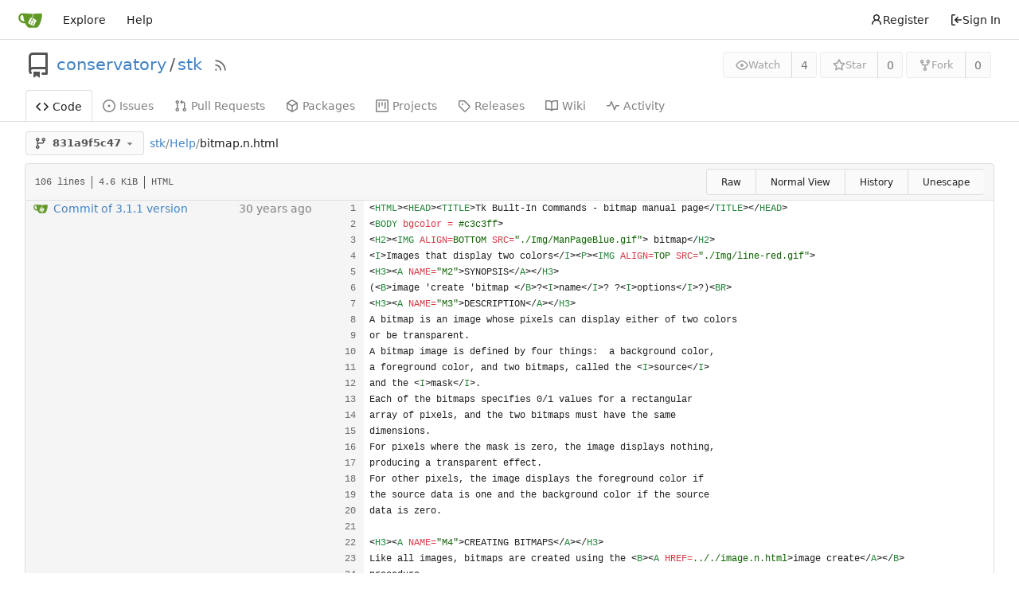

--- FILE ---
content_type: text/html; charset=utf-8
request_url: https://gitea.scheme.org/conservatory/stk/blame/commit/831a9f5c479be2053b0ff925d142f5ff9ce268f7/Help/bitmap.n.html
body_size: 15125
content:
<!DOCTYPE html>
<html lang="en-US" class="theme-auto">
<head>
	<meta name="viewport" content="width=device-width, initial-scale=1">
	<title>conservatory/stk - stk - Scheme.org Gitea</title>
	<link rel="manifest" href="[data-uri]">
	<meta name="author" content="conservatory">
	<meta name="description" content="stk">
	<meta name="keywords" content="go,git,self-hosted,gitea">
	<meta name="referrer" content="no-referrer">


	<link rel="alternate" type="application/atom+xml" title="" href="/conservatory/stk.atom">
	<link rel="alternate" type="application/rss+xml" title="" href="/conservatory/stk.rss">

	<link rel="icon" href="/assets/img/favicon.svg" type="image/svg+xml">
	<link rel="alternate icon" href="/assets/img/favicon.png" type="image/png">
	
<script>
	
	window.addEventListener('error', function(e) {window._globalHandlerErrors=window._globalHandlerErrors||[]; window._globalHandlerErrors.push(e);});
	window.addEventListener('unhandledrejection', function(e) {window._globalHandlerErrors=window._globalHandlerErrors||[]; window._globalHandlerErrors.push(e);});
	window.config = {
		appUrl: 'https:\/\/gitea.scheme.org\/',
		appSubUrl: '',
		assetVersionEncoded: encodeURIComponent('1.21.11'), 
		assetUrlPrefix: '\/assets',
		runModeIsProd:  true ,
		customEmojis: {"codeberg":":codeberg:","git":":git:","gitea":":gitea:","github":":github:","gitlab":":gitlab:","gogs":":gogs:"},
		csrfToken: 'DLl4Q4Ul8J0VOn2LQitb4DOMh7w6MTc2ODcyOTYyMDc4MjMwMjM3NQ',
		pageData: {},
		notificationSettings: {"EventSourceUpdateTime":10000,"MaxTimeout":60000,"MinTimeout":10000,"TimeoutStep":10000}, 
		enableTimeTracking:  true ,
		
		mermaidMaxSourceCharacters:  5000 ,
		
		i18n: {
			copy_success: "Copied!",
			copy_error: "Copy failed",
			error_occurred: "An error occurred",
			network_error: "Network error",
			remove_label_str: "Remove item \"%s\"",
			modal_confirm: "Confirm",
			modal_cancel: "Cancel",
		},
	};
	
	window.config.pageData = window.config.pageData || {};
</script>
<script src="/assets/js/webcomponents.js?v=1.21.11"></script>

	<noscript>
		<style>
			.dropdown:hover > .menu { display: block; }
			.ui.secondary.menu .dropdown.item > .menu { margin-top: 0; }
		</style>
	</noscript>
	
	
		<meta property="og:title" content="stk">
		<meta property="og:url" content="https://gitea.scheme.org/conservatory/stk">
		
	
	<meta property="og:type" content="object">
	
		<meta property="og:image" content="https://gitea.scheme.org/avatars/51795a97dddff22ef9ba8369e61d9e2b">
	

<meta property="og:site_name" content="Scheme.org Gitea">

	<link rel="stylesheet" href="/assets/css/index.css?v=1.21.11">

	<link rel="stylesheet" href="/assets/css/theme-auto.css?v=1.21.11">


	
</head>
<body>
	
	

	<div class="full height">
		<noscript>This website requires JavaScript.</noscript>

		

		
			


<nav id="navbar" aria-label="Navigation Bar">
	<div class="navbar-left ui secondary menu">
		
		<a class="item" id="navbar-logo" href="/" aria-label="Home">
			<img width="30" height="30" src="/assets/img/logo.svg" alt="Logo" aria-hidden="true">
		</a>

		
		<div class="ui secondary menu item navbar-mobile-right">
			
			<button class="item gt-w-auto ui icon mini button gt-p-3 gt-m-0" id="navbar-expand-toggle"><svg viewBox="0 0 16 16" class="svg octicon-three-bars" aria-hidden="true" width="16" height="16"><path d="M1 2.75A.75.75 0 0 1 1.75 2h12.5a.75.75 0 0 1 0 1.5H1.75A.75.75 0 0 1 1 2.75Zm0 5A.75.75 0 0 1 1.75 7h12.5a.75.75 0 0 1 0 1.5H1.75A.75.75 0 0 1 1 7.75ZM1.75 12h12.5a.75.75 0 0 1 0 1.5H1.75a.75.75 0 0 1 0-1.5Z"/></svg></button>
		</div>

		
		
			<a class="item" href="/explore/repos">Explore</a>
		

		

		
			<a class="item" target="_blank" rel="noopener noreferrer" href="https://docs.gitea.com">Help</a>
		
	</div>

	
	<div class="navbar-right ui secondary menu">
		
			
				<a class="item" href="/user/sign_up">
					<svg viewBox="0 0 16 16" class="svg octicon-person" aria-hidden="true" width="16" height="16"><path d="M10.561 8.073a6.005 6.005 0 0 1 3.432 5.142.75.75 0 1 1-1.498.07 4.5 4.5 0 0 0-8.99 0 .75.75 0 0 1-1.498-.07 6.004 6.004 0 0 1 3.431-5.142 3.999 3.999 0 1 1 5.123 0ZM10.5 5a2.5 2.5 0 1 0-5 0 2.5 2.5 0 0 0 5 0Z"/></svg> Register
				</a>
			
			<a class="item" rel="nofollow" href="/user/login?redirect_to=%2fconservatory%2fstk%2fblame%2fcommit%2f831a9f5c479be2053b0ff925d142f5ff9ce268f7%2fHelp%2fbitmap.n.html">
				<svg viewBox="0 0 16 16" class="svg octicon-sign-in" aria-hidden="true" width="16" height="16"><path d="M2 2.75C2 1.784 2.784 1 3.75 1h2.5a.75.75 0 0 1 0 1.5h-2.5a.25.25 0 0 0-.25.25v10.5c0 .138.112.25.25.25h2.5a.75.75 0 0 1 0 1.5h-2.5A1.75 1.75 0 0 1 2 13.25Zm6.56 4.5h5.69a.75.75 0 0 1 0 1.5H8.56l1.97 1.97a.749.749 0 0 1-.326 1.275.749.749 0 0 1-.734-.215L6.22 8.53a.75.75 0 0 1 0-1.06l3.25-3.25a.749.749 0 0 1 1.275.326.749.749 0 0 1-.215.734Z"/></svg> Sign In
			</a>
		
	</div>
</nav>

		



<div role="main" aria-label="conservatory/stk" class="page-content repository file list blame">
	<div class="header-wrapper">

	<div class="ui container">
		<div class="repo-header">
			<div class="repo-title-wrap gt-df gt-fc">
				<div class="repo-title" role="heading" aria-level="1">
					<div class="gt-mr-3">
						

	<svg viewBox="0 0 16 16" class="svg octicon-repo" aria-hidden="true" width="32" height="32"><path d="M2 2.5A2.5 2.5 0 0 1 4.5 0h8.75a.75.75 0 0 1 .75.75v12.5a.75.75 0 0 1-.75.75h-2.5a.75.75 0 0 1 0-1.5h1.75v-2h-8a1 1 0 0 0-.714 1.7.75.75 0 1 1-1.072 1.05A2.495 2.495 0 0 1 2 11.5Zm10.5-1h-8a1 1 0 0 0-1 1v6.708A2.486 2.486 0 0 1 4.5 9h8ZM5 12.25a.25.25 0 0 1 .25-.25h3.5a.25.25 0 0 1 .25.25v3.25a.25.25 0 0 1-.4.2l-1.45-1.087a.249.249 0 0 0-.3 0L5.4 15.7a.25.25 0 0 1-.4-.2Z"/></svg>


					</div>
					<a href="/conservatory">conservatory</a>
					<div class="gt-mx-2">/</div>
					<a href="/conservatory/stk">stk</a>
					<div class="labels gt-df gt-ac gt-fw">
						
						
							
						
						
					</div>
					
						<a class="rss-icon gt-ml-3" href="/conservatory/stk.rss" data-tooltip-content="RSS Feed"><svg viewBox="0 0 16 16" class="svg octicon-rss" aria-hidden="true" width="18" height="18"><path d="M2.002 2.725a.75.75 0 0 1 .797-.699C8.79 2.42 13.58 7.21 13.974 13.201a.75.75 0 0 1-1.497.098 10.502 10.502 0 0 0-9.776-9.776.747.747 0 0 1-.7-.798ZM2.84 7.05h-.002a7.002 7.002 0 0 1 6.113 6.111.75.75 0 0 1-1.49.178 5.503 5.503 0 0 0-4.8-4.8.75.75 0 0 1 .179-1.489ZM2 13a1 1 0 1 1 2 0 1 1 0 0 1-2 0Z"/></svg></a>
					
				</div>
				
				
				
			</div>
			
				<div class="repo-buttons">
					
					<form method="post" action="/conservatory/stk/action/watch?redirect_to=%2fconservatory%2fstk%2fblame%2fcommit%2f831a9f5c479be2053b0ff925d142f5ff9ce268f7%2fHelp%2fbitmap.n.html">
						<input type="hidden" name="_csrf" value="DLl4Q4Ul8J0VOn2LQitb4DOMh7w6MTc2ODcyOTYyMDc4MjMwMjM3NQ">
						<div class="ui labeled button" data-tooltip-content="Sign in to watch this repository.">
							<button type="submit" class="ui compact small basic button" disabled>
								<svg viewBox="0 0 16 16" class="svg octicon-eye" aria-hidden="true" width="16" height="16"><path d="M8 2c1.981 0 3.671.992 4.933 2.078 1.27 1.091 2.187 2.345 2.637 3.023a1.62 1.62 0 0 1 0 1.798c-.45.678-1.367 1.932-2.637 3.023C11.67 13.008 9.981 14 8 14c-1.981 0-3.671-.992-4.933-2.078C1.797 10.83.88 9.576.43 8.898a1.62 1.62 0 0 1 0-1.798c.45-.677 1.367-1.931 2.637-3.022C4.33 2.992 6.019 2 8 2ZM1.679 7.932a.12.12 0 0 0 0 .136c.411.622 1.241 1.75 2.366 2.717C5.176 11.758 6.527 12.5 8 12.5c1.473 0 2.825-.742 3.955-1.715 1.124-.967 1.954-2.096 2.366-2.717a.12.12 0 0 0 0-.136c-.412-.621-1.242-1.75-2.366-2.717C10.824 4.242 9.473 3.5 8 3.5c-1.473 0-2.825.742-3.955 1.715-1.124.967-1.954 2.096-2.366 2.717ZM8 10a2 2 0 1 1-.001-3.999A2 2 0 0 1 8 10Z"/></svg>Watch
							</button>
							<a class="ui basic label" href="/conservatory/stk/watchers">
								4
							</a>
						</div>
					</form>
					
						<form method="post" action="/conservatory/stk/action/star?redirect_to=%2fconservatory%2fstk%2fblame%2fcommit%2f831a9f5c479be2053b0ff925d142f5ff9ce268f7%2fHelp%2fbitmap.n.html">
							<input type="hidden" name="_csrf" value="DLl4Q4Ul8J0VOn2LQitb4DOMh7w6MTc2ODcyOTYyMDc4MjMwMjM3NQ">
							<div class="ui labeled button" data-tooltip-content="Sign in to star this repository.">
								<button type="submit" class="ui compact small basic button" disabled>
									<svg viewBox="0 0 16 16" class="svg octicon-star" aria-hidden="true" width="16" height="16"><path d="M8 .25a.75.75 0 0 1 .673.418l1.882 3.815 4.21.612a.75.75 0 0 1 .416 1.279l-3.046 2.97.719 4.192a.751.751 0 0 1-1.088.791L8 12.347l-3.766 1.98a.75.75 0 0 1-1.088-.79l.72-4.194L.818 6.374a.75.75 0 0 1 .416-1.28l4.21-.611L7.327.668A.75.75 0 0 1 8 .25Zm0 2.445L6.615 5.5a.75.75 0 0 1-.564.41l-3.097.45 2.24 2.184a.75.75 0 0 1 .216.664l-.528 3.084 2.769-1.456a.75.75 0 0 1 .698 0l2.77 1.456-.53-3.084a.75.75 0 0 1 .216-.664l2.24-2.183-3.096-.45a.75.75 0 0 1-.564-.41L8 2.694Z"/></svg>Star
								</button>
								<a class="ui basic label" href="/conservatory/stk/stars">
									0
								</a>
							</div>
						</form>
					
					
						<div class="ui labeled button
							
								disabled
							"
							
								data-tooltip-content="Sign in to fork this repository."
							
						>
							<a class="ui compact small basic button"
								
									
								
							>
								<svg viewBox="0 0 16 16" class="svg octicon-repo-forked" aria-hidden="true" width="16" height="16"><path d="M5 5.372v.878c0 .414.336.75.75.75h4.5a.75.75 0 0 0 .75-.75v-.878a2.25 2.25 0 1 1 1.5 0v.878a2.25 2.25 0 0 1-2.25 2.25h-1.5v2.128a2.251 2.251 0 1 1-1.5 0V8.5h-1.5A2.25 2.25 0 0 1 3.5 6.25v-.878a2.25 2.25 0 1 1 1.5 0ZM5 3.25a.75.75 0 1 0-1.5 0 .75.75 0 0 0 1.5 0Zm6.75.75a.75.75 0 1 0 0-1.5.75.75 0 0 0 0 1.5Zm-3 8.75a.75.75 0 1 0-1.5 0 .75.75 0 0 0 1.5 0Z"/></svg>Fork
							</a>
							<div class="ui small modal" id="fork-repo-modal">
								<div class="header">
									You&#39;ve already forked stk
								</div>
								<div class="content gt-text-left">
									<div class="ui list">
										
									</div>
									
								</div>
							</div>
							<a class="ui basic label" href="/conservatory/stk/forks">
								0
							</a>
						</div>
					
				</div>
			
		</div>
	</div>

	<div class="ui tabs container">
		
			<div class="ui tabular menu navbar gt-overflow-x-auto gt-overflow-y-hidden">
				
				<a class="active item" href="/conservatory/stk">
					<svg viewBox="0 0 16 16" class="svg octicon-code" aria-hidden="true" width="16" height="16"><path d="m11.28 3.22 4.25 4.25a.75.75 0 0 1 0 1.06l-4.25 4.25a.749.749 0 0 1-1.275-.326.749.749 0 0 1 .215-.734L13.94 8l-3.72-3.72a.749.749 0 0 1 .326-1.275.749.749 0 0 1 .734.215Zm-6.56 0a.751.751 0 0 1 1.042.018.751.751 0 0 1 .018 1.042L2.06 8l3.72 3.72a.749.749 0 0 1-.326 1.275.749.749 0 0 1-.734-.215L.47 8.53a.75.75 0 0 1 0-1.06Z"/></svg> Code
				</a>
				

				
					<a class="item" href="/conservatory/stk/issues">
						<svg viewBox="0 0 16 16" class="svg octicon-issue-opened" aria-hidden="true" width="16" height="16"><path d="M8 9.5a1.5 1.5 0 1 0 0-3 1.5 1.5 0 0 0 0 3Z"/><path d="M8 0a8 8 0 1 1 0 16A8 8 0 0 1 8 0ZM1.5 8a6.5 6.5 0 1 0 13 0 6.5 6.5 0 0 0-13 0Z"/></svg> Issues
						
					</a>
				

				

				
					<a class="item" href="/conservatory/stk/pulls">
						<svg viewBox="0 0 16 16" class="svg octicon-git-pull-request" aria-hidden="true" width="16" height="16"><path d="M1.5 3.25a2.25 2.25 0 1 1 3 2.122v5.256a2.251 2.251 0 1 1-1.5 0V5.372A2.25 2.25 0 0 1 1.5 3.25Zm5.677-.177L9.573.677A.25.25 0 0 1 10 .854V2.5h1A2.5 2.5 0 0 1 13.5 5v5.628a2.251 2.251 0 1 1-1.5 0V5a1 1 0 0 0-1-1h-1v1.646a.25.25 0 0 1-.427.177L7.177 3.427a.25.25 0 0 1 0-.354ZM3.75 2.5a.75.75 0 1 0 0 1.5.75.75 0 0 0 0-1.5Zm0 9.5a.75.75 0 1 0 0 1.5.75.75 0 0 0 0-1.5Zm8.25.75a.75.75 0 1 0 1.5 0 .75.75 0 0 0-1.5 0Z"/></svg> Pull Requests
						
					</a>
				

				

				
					<a href="/conservatory/stk/packages" class="item">
						<svg viewBox="0 0 16 16" class="svg octicon-package" aria-hidden="true" width="16" height="16"><path d="m8.878.392 5.25 3.045c.54.314.872.89.872 1.514v6.098a1.75 1.75 0 0 1-.872 1.514l-5.25 3.045a1.75 1.75 0 0 1-1.756 0l-5.25-3.045A1.75 1.75 0 0 1 1 11.049V4.951c0-.624.332-1.201.872-1.514L7.122.392a1.75 1.75 0 0 1 1.756 0ZM7.875 1.69l-4.63 2.685L8 7.133l4.755-2.758-4.63-2.685a.248.248 0 0 0-.25 0ZM2.5 5.677v5.372c0 .09.047.171.125.216l4.625 2.683V8.432Zm6.25 8.271 4.625-2.683a.25.25 0 0 0 .125-.216V5.677L8.75 8.432Z"/></svg> Packages
					</a>
				

				
					<a href="/conservatory/stk/projects" class="item">
						<svg viewBox="0 0 16 16" class="svg octicon-project" aria-hidden="true" width="16" height="16"><path d="M1.75 0h12.5C15.216 0 16 .784 16 1.75v12.5A1.75 1.75 0 0 1 14.25 16H1.75A1.75 1.75 0 0 1 0 14.25V1.75C0 .784.784 0 1.75 0ZM1.5 1.75v12.5c0 .138.112.25.25.25h12.5a.25.25 0 0 0 .25-.25V1.75a.25.25 0 0 0-.25-.25H1.75a.25.25 0 0 0-.25.25ZM11.75 3a.75.75 0 0 1 .75.75v7.5a.75.75 0 0 1-1.5 0v-7.5a.75.75 0 0 1 .75-.75Zm-8.25.75a.75.75 0 0 1 1.5 0v5.5a.75.75 0 0 1-1.5 0ZM8 3a.75.75 0 0 1 .75.75v3.5a.75.75 0 0 1-1.5 0v-3.5A.75.75 0 0 1 8 3Z"/></svg> Projects
						
					</a>
				

				
				<a class="item" href="/conservatory/stk/releases">
					<svg viewBox="0 0 16 16" class="svg octicon-tag" aria-hidden="true" width="16" height="16"><path d="M1 7.775V2.75C1 1.784 1.784 1 2.75 1h5.025c.464 0 .91.184 1.238.513l6.25 6.25a1.75 1.75 0 0 1 0 2.474l-5.026 5.026a1.75 1.75 0 0 1-2.474 0l-6.25-6.25A1.752 1.752 0 0 1 1 7.775Zm1.5 0c0 .066.026.13.073.177l6.25 6.25a.25.25 0 0 0 .354 0l5.025-5.025a.25.25 0 0 0 0-.354l-6.25-6.25a.25.25 0 0 0-.177-.073H2.75a.25.25 0 0 0-.25.25ZM6 5a1 1 0 1 1 0 2 1 1 0 0 1 0-2Z"/></svg> Releases
					
				</a>
				

				
					<a class="item" href="/conservatory/stk/wiki">
						<svg viewBox="0 0 16 16" class="svg octicon-book" aria-hidden="true" width="16" height="16"><path d="M0 1.75A.75.75 0 0 1 .75 1h4.253c1.227 0 2.317.59 3 1.501A3.743 3.743 0 0 1 11.006 1h4.245a.75.75 0 0 1 .75.75v10.5a.75.75 0 0 1-.75.75h-4.507a2.25 2.25 0 0 0-1.591.659l-.622.621a.75.75 0 0 1-1.06 0l-.622-.621A2.25 2.25 0 0 0 5.258 13H.75a.75.75 0 0 1-.75-.75Zm7.251 10.324.004-5.073-.002-2.253A2.25 2.25 0 0 0 5.003 2.5H1.5v9h3.757a3.75 3.75 0 0 1 1.994.574ZM8.755 4.75l-.004 7.322a3.752 3.752 0 0 1 1.992-.572H14.5v-9h-3.495a2.25 2.25 0 0 0-2.25 2.25Z"/></svg> Wiki
					</a>
				

				

				
					<a class="item" href="/conservatory/stk/activity">
						<svg viewBox="0 0 16 16" class="svg octicon-pulse" aria-hidden="true" width="16" height="16"><path d="M6 2c.306 0 .582.187.696.471L10 10.731l1.304-3.26A.751.751 0 0 1 12 7h3.25a.75.75 0 0 1 0 1.5h-2.742l-1.812 4.528a.751.751 0 0 1-1.392 0L6 4.77 4.696 8.03A.75.75 0 0 1 4 8.5H.75a.75.75 0 0 1 0-1.5h2.742l1.812-4.529A.751.751 0 0 1 6 2Z"/></svg> Activity
					</a>
				

				

				
			</div>
		
	</div>
	<div class="ui tabs divider"></div>
</div>

	<div class="ui container fluid padded">
		




		

		
		
		
		

		<div class="repo-button-row">
			<div class="gt-df gt-ac gt-fw gt-gap-y-3">
				






	




<script type="module">
	const data = {
		'textReleaseCompare': "Compare",
		'textCreateTag': "Create tag \u003cstrong\u003e%s\u003c/strong\u003e",
		'textCreateBranch': "Create branch \u003cstrong\u003e%s\u003c/strong\u003e",
		'textCreateBranchFrom': "from \"%s\"",
		'textBranches': "Branches",
		'textTags': "Tags",
		'textDefaultBranchLabel': "default",

		'mode': 'branches',
		'showBranchesInDropdown':  true ,
		'searchFieldPlaceholder': 'Filter branch or tag...',
		'branchForm':  null ,
		'disableCreateBranch':  true ,
		'setAction':  null ,
		'submitForm':  null ,
		'viewType': "tree",
		'refName': "831a9f5c47",
		'commitIdShort': "831a9f5c47",
		'tagName': "",
		'branchName': "master",
		'noTag':  null ,
		'defaultSelectedRefName': "master",
		'repoDefaultBranch': "master",
		'enableFeed':  true ,
		'rssURLPrefix': '\/conservatory\/stk/rss/branch/',
		'branchURLPrefix': '\/conservatory\/stk/src/branch/',
		'branchURLSuffix': '/Help\/bitmap.n.html',
		'tagURLPrefix': '\/conservatory\/stk/src/tag/',
		'tagURLSuffix': '/Help\/bitmap.n.html',
		'repoLink': "/conservatory/stk",
		'treePath': "Help/bitmap.n.html",
		'branchNameSubURL': "commit/831a9f5c479be2053b0ff925d142f5ff9ce268f7",
		'noResults': "No results found.",
	};
	
	window.config.pageData.branchDropdownDataList = window.config.pageData.branchDropdownDataList || [];
	window.config.pageData.branchDropdownDataList.push(data);
</script>

<div class="js-branch-tag-selector gt-mr-2">
	
	<div class="ui dropdown custom">
		<button class="branch-dropdown-button gt-ellipsis ui basic small compact button gt-df gt-m-0">
			<span class="text gt-df gt-ac gt-mr-2">
				
					
						<svg viewBox="0 0 16 16" class="svg octicon-git-branch" aria-hidden="true" width="16" height="16"><path d="M9.5 3.25a2.25 2.25 0 1 1 3 2.122V6A2.5 2.5 0 0 1 10 8.5H6a1 1 0 0 0-1 1v1.128a2.251 2.251 0 1 1-1.5 0V5.372a2.25 2.25 0 1 1 1.5 0v1.836A2.493 2.493 0 0 1 6 7h4a1 1 0 0 0 1-1v-.628A2.25 2.25 0 0 1 9.5 3.25Zm-6 0a.75.75 0 1 0 1.5 0 .75.75 0 0 0-1.5 0Zm8.25-.75a.75.75 0 1 0 0 1.5.75.75 0 0 0 0-1.5ZM4.25 12a.75.75 0 1 0 0 1.5.75.75 0 0 0 0-1.5Z"/></svg>
					
					<strong ref="dropdownRefName" class="gt-ml-3">831a9f5c47</strong>
				
			</span>
			<svg viewBox="0 0 16 16" class="dropdown icon svg octicon-triangle-down" aria-hidden="true" width="14" height="14"><path d="m4.427 7.427 3.396 3.396a.25.25 0 0 0 .354 0l3.396-3.396A.25.25 0 0 0 11.396 7H4.604a.25.25 0 0 0-.177.427Z"/></svg>
		</button>
	</div>
</div>

				
				
				
				
				

				

				
				
					<span class="breadcrumb repo-path gt-ml-2">
						<a class="section" href="/conservatory/stk/src/commit/831a9f5c479be2053b0ff925d142f5ff9ce268f7" title="stk">stk</a><span class="breadcrumb-divider">/</span><span class="section"><a href="/conservatory/stk/src/commit/831a9f5c479be2053b0ff925d142f5ff9ce268f7/Help" title="Help">Help</a></span><span class="breadcrumb-divider">/</span><span class="active section" title="bitmap.n.html">bitmap.n.html</span></span>
				
			</div>
			<div class="gt-df gt-ac">
				
				
				
			</div>
		</div>
		
			
<div class="tab-size-4 non-diff-file-content">
	<h4 class="file-header ui top attached header gt-df gt-ac gt-sb gt-fw">
		<div class="file-header-left gt-df gt-ac gt-py-3 gt-pr-4">
			<div class="file-info text grey normal gt-mono">
	
	
		<div class="file-info-entry">
			106 lines
		</div>
	
	
		<div class="file-info-entry">
			4.6 KiB
		</div>
	
	
	
		<div class="file-info-entry">
			HTML
		</div>
	
	
	
</div>

		</div>
		<div class="file-header-right file-actions gt-df gt-ac gt-fw">
			<div class="ui buttons">
				<a class="ui tiny button" href="/conservatory/stk/raw/commit/831a9f5c479be2053b0ff925d142f5ff9ce268f7/Help/bitmap.n.html">Raw</a>
				
				<a class="ui tiny button" href="/conservatory/stk/src/commit/831a9f5c479be2053b0ff925d142f5ff9ce268f7/Help/bitmap.n.html">Normal View</a>
				<a class="ui tiny button" href="/conservatory/stk/commits/commit/831a9f5c479be2053b0ff925d142f5ff9ce268f7/Help/bitmap.n.html">History</a>
				<button class="ui tiny button unescape-button">Unescape</button>
				<button class="ui tiny button escape-button gt-hidden">Escape</button>
			</div>
		</div>
	</h4>
	<div class="ui attached table unstackable segment">
		<div class="file-view code-view unicode-escaped">
			<table>
				<tbody>
					
						<tr class="">
							<td class="lines-commit">
								<div class="blame-info">
									<div class="blame-data">
										<div class="blame-avatar">
											<img class="ui avatar gt-vm gt-mr-3" src="/assets/img/avatar_default.png" title="Erick Gallesio" width="18" height="18"/>
										</div>
										<div class="blame-message">
											<a href="/conservatory/stk/commit/831a9f5c479be2053b0ff925d142f5ff9ce268f7" title="Commit of 3.1.1 version
">
												Commit of 3.1.1 version

											</a>
										</div>
										<div class="blame-time">
											<relative-time class="time-since" prefix="" tense="past" datetime="1996-09-27T06:29:02-04:00" data-tooltip-content data-tooltip-interactive="true">1996-09-27 06:29:02 -04:00</relative-time>
										</div>
									</div>
								</div>
							</td>
							<td class="lines-blame-btn">
								
							</td>
							<td class="lines-num">
								<span id="L1" data-line-number="1"></span>
							</td>
							
							<td rel="L1" class="lines-code blame-code chroma">
								<code class="code-inner gt-pl-3"><span class="p">&lt;</span><span class="nt">HTML</span><span class="p"></span><span class="p">&gt;</span><span class="p">&lt;</span><span class="nt">HEAD</span><span class="p"></span><span class="p">&gt;</span><span class="p">&lt;</span><span class="nt">TITLE</span><span class="p"></span><span class="p">&gt;</span>Tk Built-In Commands - bitmap manual page<span class="p">&lt;</span><span class="p">/</span><span class="nt">TITLE</span><span class="p">&gt;</span><span class="p">&lt;</span><span class="p">/</span><span class="nt">HEAD</span><span class="p">&gt;</span></code>
							</td>
						</tr>
					
						<tr class="">
							<td class="lines-commit">
								<div class="blame-info">
									<div class="blame-data">
										<div class="blame-avatar">
											
										</div>
										<div class="blame-message">
											<a href="" title="">
												
											</a>
										</div>
										<div class="blame-time">
											
										</div>
									</div>
								</div>
							</td>
							<td class="lines-blame-btn">
								
							</td>
							<td class="lines-num">
								<span id="L2" data-line-number="2"></span>
							</td>
							
							<td rel="L2" class="lines-code blame-code chroma">
								<code class="code-inner gt-pl-3"><span class="p">&lt;</span><span class="nt">BODY</span> <span class="na">bgcolor </span><span class="o">=</span> <span class="s">#c3c3ff</span><span class="p"></span><span class="p">&gt;</span></code>
							</td>
						</tr>
					
						<tr class="">
							<td class="lines-commit">
								<div class="blame-info">
									<div class="blame-data">
										<div class="blame-avatar">
											
										</div>
										<div class="blame-message">
											<a href="" title="">
												
											</a>
										</div>
										<div class="blame-time">
											
										</div>
									</div>
								</div>
							</td>
							<td class="lines-blame-btn">
								
							</td>
							<td class="lines-num">
								<span id="L3" data-line-number="3"></span>
							</td>
							
							<td rel="L3" class="lines-code blame-code chroma">
								<code class="code-inner gt-pl-3"><span class="p">&lt;</span><span class="nt">H2</span><span class="p"></span><span class="p">&gt;</span><span class="p">&lt;</span><span class="nt">IMG</span> <span class="na">ALIGN</span><span class="o">=</span><span class="s">BOTTOM</span> <span class="na">SRC</span><span class="o">=</span><span class="s">&#34;./Img/ManPageBlue.gif&#34;</span><span class="p"></span><span class="p">&gt;</span> bitmap<span class="p">&lt;</span><span class="p">/</span><span class="nt">H2</span><span class="p">&gt;</span></code>
							</td>
						</tr>
					
						<tr class="">
							<td class="lines-commit">
								<div class="blame-info">
									<div class="blame-data">
										<div class="blame-avatar">
											
										</div>
										<div class="blame-message">
											<a href="" title="">
												
											</a>
										</div>
										<div class="blame-time">
											
										</div>
									</div>
								</div>
							</td>
							<td class="lines-blame-btn">
								
							</td>
							<td class="lines-num">
								<span id="L4" data-line-number="4"></span>
							</td>
							
							<td rel="L4" class="lines-code blame-code chroma">
								<code class="code-inner gt-pl-3"><span class="p">&lt;</span><span class="nt">I</span><span class="p"></span><span class="p">&gt;</span>Images that display two colors<span class="p">&lt;</span><span class="p">/</span><span class="nt">I</span><span class="p">&gt;</span><span class="p">&lt;</span><span class="nt">P</span><span class="p"></span><span class="p">&gt;</span><span class="p">&lt;</span><span class="nt">IMG</span> <span class="na">ALIGN</span><span class="o">=</span><span class="s">TOP</span> <span class="na">SRC</span><span class="o">=</span><span class="s">&#34;./Img/line-red.gif&#34;</span><span class="p"></span><span class="p">&gt;</span></code>
							</td>
						</tr>
					
						<tr class="">
							<td class="lines-commit">
								<div class="blame-info">
									<div class="blame-data">
										<div class="blame-avatar">
											
										</div>
										<div class="blame-message">
											<a href="" title="">
												
											</a>
										</div>
										<div class="blame-time">
											
										</div>
									</div>
								</div>
							</td>
							<td class="lines-blame-btn">
								
							</td>
							<td class="lines-num">
								<span id="L5" data-line-number="5"></span>
							</td>
							
							<td rel="L5" class="lines-code blame-code chroma">
								<code class="code-inner gt-pl-3"><span class="p">&lt;</span><span class="nt">H3</span><span class="p"></span><span class="p">&gt;</span><span class="p">&lt;</span><span class="nt">A</span> <span class="na">NAME</span><span class="o">=</span><span class="s">&#34;M2&#34;</span><span class="p"></span><span class="p">&gt;</span>SYNOPSIS<span class="p">&lt;</span><span class="p">/</span><span class="nt">A</span><span class="p">&gt;</span><span class="p">&lt;</span><span class="p">/</span><span class="nt">H3</span><span class="p">&gt;</span></code>
							</td>
						</tr>
					
						<tr class="">
							<td class="lines-commit">
								<div class="blame-info">
									<div class="blame-data">
										<div class="blame-avatar">
											
										</div>
										<div class="blame-message">
											<a href="" title="">
												
											</a>
										</div>
										<div class="blame-time">
											
										</div>
									</div>
								</div>
							</td>
							<td class="lines-blame-btn">
								
							</td>
							<td class="lines-num">
								<span id="L6" data-line-number="6"></span>
							</td>
							
							<td rel="L6" class="lines-code blame-code chroma">
								<code class="code-inner gt-pl-3">(<span class="p">&lt;</span><span class="nt">B</span><span class="p"></span><span class="p">&gt;</span>image &#39;create &#39;bitmap <span class="p">&lt;</span><span class="p">/</span><span class="nt">B</span><span class="p">&gt;</span>?<span class="p">&lt;</span><span class="nt">I</span><span class="p"></span><span class="p">&gt;</span>name<span class="p">&lt;</span><span class="p">/</span><span class="nt">I</span><span class="p">&gt;</span>? ?<span class="p">&lt;</span><span class="nt">I</span><span class="p"></span><span class="p">&gt;</span>options<span class="p">&lt;</span><span class="p">/</span><span class="nt">I</span><span class="p">&gt;</span>?)<span class="p">&lt;</span><span class="nt">BR</span><span class="p"></span><span class="p">&gt;</span></code>
							</td>
						</tr>
					
						<tr class="">
							<td class="lines-commit">
								<div class="blame-info">
									<div class="blame-data">
										<div class="blame-avatar">
											
										</div>
										<div class="blame-message">
											<a href="" title="">
												
											</a>
										</div>
										<div class="blame-time">
											
										</div>
									</div>
								</div>
							</td>
							<td class="lines-blame-btn">
								
							</td>
							<td class="lines-num">
								<span id="L7" data-line-number="7"></span>
							</td>
							
							<td rel="L7" class="lines-code blame-code chroma">
								<code class="code-inner gt-pl-3"><span class="p">&lt;</span><span class="nt">H3</span><span class="p"></span><span class="p">&gt;</span><span class="p">&lt;</span><span class="nt">A</span> <span class="na">NAME</span><span class="o">=</span><span class="s">&#34;M3&#34;</span><span class="p"></span><span class="p">&gt;</span>DESCRIPTION<span class="p">&lt;</span><span class="p">/</span><span class="nt">A</span><span class="p">&gt;</span><span class="p">&lt;</span><span class="p">/</span><span class="nt">H3</span><span class="p">&gt;</span></code>
							</td>
						</tr>
					
						<tr class="">
							<td class="lines-commit">
								<div class="blame-info">
									<div class="blame-data">
										<div class="blame-avatar">
											
										</div>
										<div class="blame-message">
											<a href="" title="">
												
											</a>
										</div>
										<div class="blame-time">
											
										</div>
									</div>
								</div>
							</td>
							<td class="lines-blame-btn">
								
							</td>
							<td class="lines-num">
								<span id="L8" data-line-number="8"></span>
							</td>
							
							<td rel="L8" class="lines-code blame-code chroma">
								<code class="code-inner gt-pl-3">A bitmap is an image whose pixels can display either of two colors</code>
							</td>
						</tr>
					
						<tr class="">
							<td class="lines-commit">
								<div class="blame-info">
									<div class="blame-data">
										<div class="blame-avatar">
											
										</div>
										<div class="blame-message">
											<a href="" title="">
												
											</a>
										</div>
										<div class="blame-time">
											
										</div>
									</div>
								</div>
							</td>
							<td class="lines-blame-btn">
								
							</td>
							<td class="lines-num">
								<span id="L9" data-line-number="9"></span>
							</td>
							
							<td rel="L9" class="lines-code blame-code chroma">
								<code class="code-inner gt-pl-3">or be transparent.</code>
							</td>
						</tr>
					
						<tr class="">
							<td class="lines-commit">
								<div class="blame-info">
									<div class="blame-data">
										<div class="blame-avatar">
											
										</div>
										<div class="blame-message">
											<a href="" title="">
												
											</a>
										</div>
										<div class="blame-time">
											
										</div>
									</div>
								</div>
							</td>
							<td class="lines-blame-btn">
								
							</td>
							<td class="lines-num">
								<span id="L10" data-line-number="10"></span>
							</td>
							
							<td rel="L10" class="lines-code blame-code chroma">
								<code class="code-inner gt-pl-3">A bitmap image is defined by four things:  a background color,</code>
							</td>
						</tr>
					
						<tr class="">
							<td class="lines-commit">
								<div class="blame-info">
									<div class="blame-data">
										<div class="blame-avatar">
											
										</div>
										<div class="blame-message">
											<a href="" title="">
												
											</a>
										</div>
										<div class="blame-time">
											
										</div>
									</div>
								</div>
							</td>
							<td class="lines-blame-btn">
								
							</td>
							<td class="lines-num">
								<span id="L11" data-line-number="11"></span>
							</td>
							
							<td rel="L11" class="lines-code blame-code chroma">
								<code class="code-inner gt-pl-3">a foreground color, and two bitmaps, called the <span class="p">&lt;</span><span class="nt">I</span><span class="p"></span><span class="p">&gt;</span>source<span class="p">&lt;</span><span class="p">/</span><span class="nt">I</span><span class="p">&gt;</span></code>
							</td>
						</tr>
					
						<tr class="">
							<td class="lines-commit">
								<div class="blame-info">
									<div class="blame-data">
										<div class="blame-avatar">
											
										</div>
										<div class="blame-message">
											<a href="" title="">
												
											</a>
										</div>
										<div class="blame-time">
											
										</div>
									</div>
								</div>
							</td>
							<td class="lines-blame-btn">
								
							</td>
							<td class="lines-num">
								<span id="L12" data-line-number="12"></span>
							</td>
							
							<td rel="L12" class="lines-code blame-code chroma">
								<code class="code-inner gt-pl-3">and the <span class="p">&lt;</span><span class="nt">I</span><span class="p"></span><span class="p">&gt;</span>mask<span class="p">&lt;</span><span class="p">/</span><span class="nt">I</span><span class="p">&gt;</span>.</code>
							</td>
						</tr>
					
						<tr class="">
							<td class="lines-commit">
								<div class="blame-info">
									<div class="blame-data">
										<div class="blame-avatar">
											
										</div>
										<div class="blame-message">
											<a href="" title="">
												
											</a>
										</div>
										<div class="blame-time">
											
										</div>
									</div>
								</div>
							</td>
							<td class="lines-blame-btn">
								
							</td>
							<td class="lines-num">
								<span id="L13" data-line-number="13"></span>
							</td>
							
							<td rel="L13" class="lines-code blame-code chroma">
								<code class="code-inner gt-pl-3">Each of the bitmaps specifies 0/1 values for a rectangular</code>
							</td>
						</tr>
					
						<tr class="">
							<td class="lines-commit">
								<div class="blame-info">
									<div class="blame-data">
										<div class="blame-avatar">
											
										</div>
										<div class="blame-message">
											<a href="" title="">
												
											</a>
										</div>
										<div class="blame-time">
											
										</div>
									</div>
								</div>
							</td>
							<td class="lines-blame-btn">
								
							</td>
							<td class="lines-num">
								<span id="L14" data-line-number="14"></span>
							</td>
							
							<td rel="L14" class="lines-code blame-code chroma">
								<code class="code-inner gt-pl-3">array of pixels, and the two bitmaps must have the same</code>
							</td>
						</tr>
					
						<tr class="">
							<td class="lines-commit">
								<div class="blame-info">
									<div class="blame-data">
										<div class="blame-avatar">
											
										</div>
										<div class="blame-message">
											<a href="" title="">
												
											</a>
										</div>
										<div class="blame-time">
											
										</div>
									</div>
								</div>
							</td>
							<td class="lines-blame-btn">
								
							</td>
							<td class="lines-num">
								<span id="L15" data-line-number="15"></span>
							</td>
							
							<td rel="L15" class="lines-code blame-code chroma">
								<code class="code-inner gt-pl-3">dimensions.</code>
							</td>
						</tr>
					
						<tr class="">
							<td class="lines-commit">
								<div class="blame-info">
									<div class="blame-data">
										<div class="blame-avatar">
											
										</div>
										<div class="blame-message">
											<a href="" title="">
												
											</a>
										</div>
										<div class="blame-time">
											
										</div>
									</div>
								</div>
							</td>
							<td class="lines-blame-btn">
								
							</td>
							<td class="lines-num">
								<span id="L16" data-line-number="16"></span>
							</td>
							
							<td rel="L16" class="lines-code blame-code chroma">
								<code class="code-inner gt-pl-3">For pixels where the mask is zero, the image displays nothing,</code>
							</td>
						</tr>
					
						<tr class="">
							<td class="lines-commit">
								<div class="blame-info">
									<div class="blame-data">
										<div class="blame-avatar">
											
										</div>
										<div class="blame-message">
											<a href="" title="">
												
											</a>
										</div>
										<div class="blame-time">
											
										</div>
									</div>
								</div>
							</td>
							<td class="lines-blame-btn">
								
							</td>
							<td class="lines-num">
								<span id="L17" data-line-number="17"></span>
							</td>
							
							<td rel="L17" class="lines-code blame-code chroma">
								<code class="code-inner gt-pl-3">producing a transparent effect.</code>
							</td>
						</tr>
					
						<tr class="">
							<td class="lines-commit">
								<div class="blame-info">
									<div class="blame-data">
										<div class="blame-avatar">
											
										</div>
										<div class="blame-message">
											<a href="" title="">
												
											</a>
										</div>
										<div class="blame-time">
											
										</div>
									</div>
								</div>
							</td>
							<td class="lines-blame-btn">
								
							</td>
							<td class="lines-num">
								<span id="L18" data-line-number="18"></span>
							</td>
							
							<td rel="L18" class="lines-code blame-code chroma">
								<code class="code-inner gt-pl-3">For other pixels, the image displays the foreground color if</code>
							</td>
						</tr>
					
						<tr class="">
							<td class="lines-commit">
								<div class="blame-info">
									<div class="blame-data">
										<div class="blame-avatar">
											
										</div>
										<div class="blame-message">
											<a href="" title="">
												
											</a>
										</div>
										<div class="blame-time">
											
										</div>
									</div>
								</div>
							</td>
							<td class="lines-blame-btn">
								
							</td>
							<td class="lines-num">
								<span id="L19" data-line-number="19"></span>
							</td>
							
							<td rel="L19" class="lines-code blame-code chroma">
								<code class="code-inner gt-pl-3">the source data is one and the background color if the source</code>
							</td>
						</tr>
					
						<tr class="">
							<td class="lines-commit">
								<div class="blame-info">
									<div class="blame-data">
										<div class="blame-avatar">
											
										</div>
										<div class="blame-message">
											<a href="" title="">
												
											</a>
										</div>
										<div class="blame-time">
											
										</div>
									</div>
								</div>
							</td>
							<td class="lines-blame-btn">
								
							</td>
							<td class="lines-num">
								<span id="L20" data-line-number="20"></span>
							</td>
							
							<td rel="L20" class="lines-code blame-code chroma">
								<code class="code-inner gt-pl-3">data is zero.</code>
							</td>
						</tr>
					
						<tr class="">
							<td class="lines-commit">
								<div class="blame-info">
									<div class="blame-data">
										<div class="blame-avatar">
											
										</div>
										<div class="blame-message">
											<a href="" title="">
												
											</a>
										</div>
										<div class="blame-time">
											
										</div>
									</div>
								</div>
							</td>
							<td class="lines-blame-btn">
								
							</td>
							<td class="lines-num">
								<span id="L21" data-line-number="21"></span>
							</td>
							
							<td rel="L21" class="lines-code blame-code chroma">
								<code class="code-inner gt-pl-3">
</code>
							</td>
						</tr>
					
						<tr class="">
							<td class="lines-commit">
								<div class="blame-info">
									<div class="blame-data">
										<div class="blame-avatar">
											
										</div>
										<div class="blame-message">
											<a href="" title="">
												
											</a>
										</div>
										<div class="blame-time">
											
										</div>
									</div>
								</div>
							</td>
							<td class="lines-blame-btn">
								
							</td>
							<td class="lines-num">
								<span id="L22" data-line-number="22"></span>
							</td>
							
							<td rel="L22" class="lines-code blame-code chroma">
								<code class="code-inner gt-pl-3"><span class="p">&lt;</span><span class="nt">H3</span><span class="p"></span><span class="p">&gt;</span><span class="p">&lt;</span><span class="nt">A</span> <span class="na">NAME</span><span class="o">=</span><span class="s">&#34;M4&#34;</span><span class="p"></span><span class="p">&gt;</span>CREATING BITMAPS<span class="p">&lt;</span><span class="p">/</span><span class="nt">A</span><span class="p">&gt;</span><span class="p">&lt;</span><span class="p">/</span><span class="nt">H3</span><span class="p">&gt;</span></code>
							</td>
						</tr>
					
						<tr class="">
							<td class="lines-commit">
								<div class="blame-info">
									<div class="blame-data">
										<div class="blame-avatar">
											
										</div>
										<div class="blame-message">
											<a href="" title="">
												
											</a>
										</div>
										<div class="blame-time">
											
										</div>
									</div>
								</div>
							</td>
							<td class="lines-blame-btn">
								
							</td>
							<td class="lines-num">
								<span id="L23" data-line-number="23"></span>
							</td>
							
							<td rel="L23" class="lines-code blame-code chroma">
								<code class="code-inner gt-pl-3">Like all images, bitmaps are created using the <span class="p">&lt;</span><span class="nt">B</span><span class="p"></span><span class="p">&gt;</span><span class="p">&lt;</span><span class="nt">A</span> <span class="na">HREF</span><span class="o">=</span><span class="s">.././image.n.html</span><span class="p"></span><span class="p">&gt;</span>image create<span class="p">&lt;</span><span class="p">/</span><span class="nt">A</span><span class="p">&gt;</span><span class="p">&lt;</span><span class="p">/</span><span class="nt">B</span><span class="p">&gt;</span></code>
							</td>
						</tr>
					
						<tr class="">
							<td class="lines-commit">
								<div class="blame-info">
									<div class="blame-data">
										<div class="blame-avatar">
											
										</div>
										<div class="blame-message">
											<a href="" title="">
												
											</a>
										</div>
										<div class="blame-time">
											
										</div>
									</div>
								</div>
							</td>
							<td class="lines-blame-btn">
								
							</td>
							<td class="lines-num">
								<span id="L24" data-line-number="24"></span>
							</td>
							
							<td rel="L24" class="lines-code blame-code chroma">
								<code class="code-inner gt-pl-3">procedure.</code>
							</td>
						</tr>
					
						<tr class="">
							<td class="lines-commit">
								<div class="blame-info">
									<div class="blame-data">
										<div class="blame-avatar">
											
										</div>
										<div class="blame-message">
											<a href="" title="">
												
											</a>
										</div>
										<div class="blame-time">
											
										</div>
									</div>
								</div>
							</td>
							<td class="lines-blame-btn">
								
							</td>
							<td class="lines-num">
								<span id="L25" data-line-number="25"></span>
							</td>
							
							<td rel="L25" class="lines-code blame-code chroma">
								<code class="code-inner gt-pl-3">Bitmaps support the following <span class="p">&lt;</span><span class="nt">I</span><span class="p"></span><span class="p">&gt;</span>options<span class="p">&lt;</span><span class="p">/</span><span class="nt">I</span><span class="p">&gt;</span>:</code>
							</td>
						</tr>
					
						<tr class="">
							<td class="lines-commit">
								<div class="blame-info">
									<div class="blame-data">
										<div class="blame-avatar">
											
										</div>
										<div class="blame-message">
											<a href="" title="">
												
											</a>
										</div>
										<div class="blame-time">
											
										</div>
									</div>
								</div>
							</td>
							<td class="lines-blame-btn">
								
							</td>
							<td class="lines-num">
								<span id="L26" data-line-number="26"></span>
							</td>
							
							<td rel="L26" class="lines-code blame-code chroma">
								<code class="code-inner gt-pl-3"><span class="p">&lt;</span><span class="nt">P</span><span class="p"></span><span class="p">&gt;</span></code>
							</td>
						</tr>
					
						<tr class="">
							<td class="lines-commit">
								<div class="blame-info">
									<div class="blame-data">
										<div class="blame-avatar">
											
										</div>
										<div class="blame-message">
											<a href="" title="">
												
											</a>
										</div>
										<div class="blame-time">
											
										</div>
									</div>
								</div>
							</td>
							<td class="lines-blame-btn">
								
							</td>
							<td class="lines-num">
								<span id="L27" data-line-number="27"></span>
							</td>
							
							<td rel="L27" class="lines-code blame-code chroma">
								<code class="code-inner gt-pl-3"><span class="p">&lt;</span><span class="nt">DL</span><span class="p"></span><span class="p">&gt;</span></code>
							</td>
						</tr>
					
						<tr class="">
							<td class="lines-commit">
								<div class="blame-info">
									<div class="blame-data">
										<div class="blame-avatar">
											
										</div>
										<div class="blame-message">
											<a href="" title="">
												
											</a>
										</div>
										<div class="blame-time">
											
										</div>
									</div>
								</div>
							</td>
							<td class="lines-blame-btn">
								
							</td>
							<td class="lines-num">
								<span id="L28" data-line-number="28"></span>
							</td>
							
							<td rel="L28" class="lines-code blame-code chroma">
								<code class="code-inner gt-pl-3"><span class="p">&lt;</span><span class="nt">DT</span><span class="p"></span><span class="p">&gt;</span><span class="p">&lt;</span><span class="nt">A</span> <span class="na">NAME</span><span class="o">=</span><span class="s">&#34;M5&#34;</span><span class="p"></span><span class="p">&gt;</span><span class="p">&lt;</span><span class="nt">B</span><span class="p"></span><span class="p">&gt;</span>:background <span class="p">&lt;</span><span class="p">/</span><span class="nt">B</span><span class="p">&gt;</span><span class="p">&lt;</span><span class="nt">I</span><span class="p"></span><span class="p">&gt;</span>color<span class="p">&lt;</span><span class="p">/</span><span class="nt">I</span><span class="p">&gt;</span><span class="p">&lt;</span><span class="p">/</span><span class="nt">A</span><span class="p">&gt;</span><span class="p">&lt;</span><span class="nt">DD</span><span class="p"></span><span class="p">&gt;</span></code>
							</td>
						</tr>
					
						<tr class="">
							<td class="lines-commit">
								<div class="blame-info">
									<div class="blame-data">
										<div class="blame-avatar">
											
										</div>
										<div class="blame-message">
											<a href="" title="">
												
											</a>
										</div>
										<div class="blame-time">
											
										</div>
									</div>
								</div>
							</td>
							<td class="lines-blame-btn">
								
							</td>
							<td class="lines-num">
								<span id="L29" data-line-number="29"></span>
							</td>
							
							<td rel="L29" class="lines-code blame-code chroma">
								<code class="code-inner gt-pl-3">Specifies a background color for the image in any of the standard</code>
							</td>
						</tr>
					
						<tr class="">
							<td class="lines-commit">
								<div class="blame-info">
									<div class="blame-data">
										<div class="blame-avatar">
											
										</div>
										<div class="blame-message">
											<a href="" title="">
												
											</a>
										</div>
										<div class="blame-time">
											
										</div>
									</div>
								</div>
							</td>
							<td class="lines-blame-btn">
								
							</td>
							<td class="lines-num">
								<span id="L30" data-line-number="30"></span>
							</td>
							
							<td rel="L30" class="lines-code blame-code chroma">
								<code class="code-inner gt-pl-3">ways accepted by Tk.  If this option is set to an empty string</code>
							</td>
						</tr>
					
						<tr class="">
							<td class="lines-commit">
								<div class="blame-info">
									<div class="blame-data">
										<div class="blame-avatar">
											
										</div>
										<div class="blame-message">
											<a href="" title="">
												
											</a>
										</div>
										<div class="blame-time">
											
										</div>
									</div>
								</div>
							</td>
							<td class="lines-blame-btn">
								
							</td>
							<td class="lines-num">
								<span id="L31" data-line-number="31"></span>
							</td>
							
							<td rel="L31" class="lines-code blame-code chroma">
								<code class="code-inner gt-pl-3">then the background pixels will be transparent.  This effect</code>
							</td>
						</tr>
					
						<tr class="">
							<td class="lines-commit">
								<div class="blame-info">
									<div class="blame-data">
										<div class="blame-avatar">
											
										</div>
										<div class="blame-message">
											<a href="" title="">
												
											</a>
										</div>
										<div class="blame-time">
											
										</div>
									</div>
								</div>
							</td>
							<td class="lines-blame-btn">
								
							</td>
							<td class="lines-num">
								<span id="L32" data-line-number="32"></span>
							</td>
							
							<td rel="L32" class="lines-code blame-code chroma">
								<code class="code-inner gt-pl-3">is achieved by using the source bitmap as the mask bitmap, ignoring</code>
							</td>
						</tr>
					
						<tr class="">
							<td class="lines-commit">
								<div class="blame-info">
									<div class="blame-data">
										<div class="blame-avatar">
											
										</div>
										<div class="blame-message">
											<a href="" title="">
												
											</a>
										</div>
										<div class="blame-time">
											
										</div>
									</div>
								</div>
							</td>
							<td class="lines-blame-btn">
								
							</td>
							<td class="lines-num">
								<span id="L33" data-line-number="33"></span>
							</td>
							
							<td rel="L33" class="lines-code blame-code chroma">
								<code class="code-inner gt-pl-3">any <span class="p">&lt;</span><span class="nt">B</span><span class="p"></span><span class="p">&gt;</span>:maskdata<span class="p">&lt;</span><span class="p">/</span><span class="nt">B</span><span class="p">&gt;</span> or <span class="p">&lt;</span><span class="nt">B</span><span class="p"></span><span class="p">&gt;</span>:maskfile<span class="p">&lt;</span><span class="p">/</span><span class="nt">B</span><span class="p">&gt;</span> options.</code>
							</td>
						</tr>
					
						<tr class="">
							<td class="lines-commit">
								<div class="blame-info">
									<div class="blame-data">
										<div class="blame-avatar">
											
										</div>
										<div class="blame-message">
											<a href="" title="">
												
											</a>
										</div>
										<div class="blame-time">
											
										</div>
									</div>
								</div>
							</td>
							<td class="lines-blame-btn">
								
							</td>
							<td class="lines-num">
								<span id="L34" data-line-number="34"></span>
							</td>
							
							<td rel="L34" class="lines-code blame-code chroma">
								<code class="code-inner gt-pl-3"><span class="p">&lt;</span><span class="nt">P</span><span class="p"></span><span class="p">&gt;</span></code>
							</td>
						</tr>
					
						<tr class="">
							<td class="lines-commit">
								<div class="blame-info">
									<div class="blame-data">
										<div class="blame-avatar">
											
										</div>
										<div class="blame-message">
											<a href="" title="">
												
											</a>
										</div>
										<div class="blame-time">
											
										</div>
									</div>
								</div>
							</td>
							<td class="lines-blame-btn">
								
							</td>
							<td class="lines-num">
								<span id="L35" data-line-number="35"></span>
							</td>
							
							<td rel="L35" class="lines-code blame-code chroma">
								<code class="code-inner gt-pl-3"><span class="p">&lt;</span><span class="nt">DT</span><span class="p"></span><span class="p">&gt;</span><span class="p">&lt;</span><span class="nt">A</span> <span class="na">NAME</span><span class="o">=</span><span class="s">&#34;M6&#34;</span><span class="p"></span><span class="p">&gt;</span><span class="p">&lt;</span><span class="nt">B</span><span class="p"></span><span class="p">&gt;</span>:data <span class="p">&lt;</span><span class="p">/</span><span class="nt">B</span><span class="p">&gt;</span><span class="p">&lt;</span><span class="nt">I</span><span class="p"></span><span class="p">&gt;</span>string<span class="p">&lt;</span><span class="p">/</span><span class="nt">I</span><span class="p">&gt;</span><span class="p">&lt;</span><span class="p">/</span><span class="nt">A</span><span class="p">&gt;</span><span class="p">&lt;</span><span class="nt">DD</span><span class="p"></span><span class="p">&gt;</span></code>
							</td>
						</tr>
					
						<tr class="">
							<td class="lines-commit">
								<div class="blame-info">
									<div class="blame-data">
										<div class="blame-avatar">
											
										</div>
										<div class="blame-message">
											<a href="" title="">
												
											</a>
										</div>
										<div class="blame-time">
											
										</div>
									</div>
								</div>
							</td>
							<td class="lines-blame-btn">
								
							</td>
							<td class="lines-num">
								<span id="L36" data-line-number="36"></span>
							</td>
							
							<td rel="L36" class="lines-code blame-code chroma">
								<code class="code-inner gt-pl-3">Specifies the contents of the source bitmap as a string.</code>
							</td>
						</tr>
					
						<tr class="">
							<td class="lines-commit">
								<div class="blame-info">
									<div class="blame-data">
										<div class="blame-avatar">
											
										</div>
										<div class="blame-message">
											<a href="" title="">
												
											</a>
										</div>
										<div class="blame-time">
											
										</div>
									</div>
								</div>
							</td>
							<td class="lines-blame-btn">
								
							</td>
							<td class="lines-num">
								<span id="L37" data-line-number="37"></span>
							</td>
							
							<td rel="L37" class="lines-code blame-code chroma">
								<code class="code-inner gt-pl-3">The string must adhere to X11 bitmap format (e.g., as generated</code>
							</td>
						</tr>
					
						<tr class="">
							<td class="lines-commit">
								<div class="blame-info">
									<div class="blame-data">
										<div class="blame-avatar">
											
										</div>
										<div class="blame-message">
											<a href="" title="">
												
											</a>
										</div>
										<div class="blame-time">
											
										</div>
									</div>
								</div>
							</td>
							<td class="lines-blame-btn">
								
							</td>
							<td class="lines-num">
								<span id="L38" data-line-number="38"></span>
							</td>
							
							<td rel="L38" class="lines-code blame-code chroma">
								<code class="code-inner gt-pl-3">by the <span class="p">&lt;</span><span class="nt">B</span><span class="p"></span><span class="p">&gt;</span>bitmap<span class="p">&lt;</span><span class="p">/</span><span class="nt">B</span><span class="p">&gt;</span> program).</code>
							</td>
						</tr>
					
						<tr class="">
							<td class="lines-commit">
								<div class="blame-info">
									<div class="blame-data">
										<div class="blame-avatar">
											
										</div>
										<div class="blame-message">
											<a href="" title="">
												
											</a>
										</div>
										<div class="blame-time">
											
										</div>
									</div>
								</div>
							</td>
							<td class="lines-blame-btn">
								
							</td>
							<td class="lines-num">
								<span id="L39" data-line-number="39"></span>
							</td>
							
							<td rel="L39" class="lines-code blame-code chroma">
								<code class="code-inner gt-pl-3">If both the <span class="p">&lt;</span><span class="nt">B</span><span class="p"></span><span class="p">&gt;</span>:data<span class="p">&lt;</span><span class="p">/</span><span class="nt">B</span><span class="p">&gt;</span> and <span class="p">&lt;</span><span class="nt">B</span><span class="p"></span><span class="p">&gt;</span>:file<span class="p">&lt;</span><span class="p">/</span><span class="nt">B</span><span class="p">&gt;</span> options are specified,</code>
							</td>
						</tr>
					
						<tr class="">
							<td class="lines-commit">
								<div class="blame-info">
									<div class="blame-data">
										<div class="blame-avatar">
											
										</div>
										<div class="blame-message">
											<a href="" title="">
												
											</a>
										</div>
										<div class="blame-time">
											
										</div>
									</div>
								</div>
							</td>
							<td class="lines-blame-btn">
								
							</td>
							<td class="lines-num">
								<span id="L40" data-line-number="40"></span>
							</td>
							
							<td rel="L40" class="lines-code blame-code chroma">
								<code class="code-inner gt-pl-3">the <span class="p">&lt;</span><span class="nt">B</span><span class="p"></span><span class="p">&gt;</span>:data<span class="p">&lt;</span><span class="p">/</span><span class="nt">B</span><span class="p">&gt;</span> option takes precedence.</code>
							</td>
						</tr>
					
						<tr class="">
							<td class="lines-commit">
								<div class="blame-info">
									<div class="blame-data">
										<div class="blame-avatar">
											
										</div>
										<div class="blame-message">
											<a href="" title="">
												
											</a>
										</div>
										<div class="blame-time">
											
										</div>
									</div>
								</div>
							</td>
							<td class="lines-blame-btn">
								
							</td>
							<td class="lines-num">
								<span id="L41" data-line-number="41"></span>
							</td>
							
							<td rel="L41" class="lines-code blame-code chroma">
								<code class="code-inner gt-pl-3"><span class="p">&lt;</span><span class="nt">P</span><span class="p"></span><span class="p">&gt;</span></code>
							</td>
						</tr>
					
						<tr class="">
							<td class="lines-commit">
								<div class="blame-info">
									<div class="blame-data">
										<div class="blame-avatar">
											
										</div>
										<div class="blame-message">
											<a href="" title="">
												
											</a>
										</div>
										<div class="blame-time">
											
										</div>
									</div>
								</div>
							</td>
							<td class="lines-blame-btn">
								
							</td>
							<td class="lines-num">
								<span id="L42" data-line-number="42"></span>
							</td>
							
							<td rel="L42" class="lines-code blame-code chroma">
								<code class="code-inner gt-pl-3"><span class="p">&lt;</span><span class="nt">DT</span><span class="p"></span><span class="p">&gt;</span><span class="p">&lt;</span><span class="nt">A</span> <span class="na">NAME</span><span class="o">=</span><span class="s">&#34;M7&#34;</span><span class="p"></span><span class="p">&gt;</span><span class="p">&lt;</span><span class="nt">B</span><span class="p"></span><span class="p">&gt;</span>:file <span class="p">&lt;</span><span class="p">/</span><span class="nt">B</span><span class="p">&gt;</span><span class="p">&lt;</span><span class="nt">I</span><span class="p"></span><span class="p">&gt;</span>name<span class="p">&lt;</span><span class="p">/</span><span class="nt">I</span><span class="p">&gt;</span><span class="p">&lt;</span><span class="p">/</span><span class="nt">A</span><span class="p">&gt;</span><span class="p">&lt;</span><span class="nt">DD</span><span class="p"></span><span class="p">&gt;</span></code>
							</td>
						</tr>
					
						<tr class="">
							<td class="lines-commit">
								<div class="blame-info">
									<div class="blame-data">
										<div class="blame-avatar">
											
										</div>
										<div class="blame-message">
											<a href="" title="">
												
											</a>
										</div>
										<div class="blame-time">
											
										</div>
									</div>
								</div>
							</td>
							<td class="lines-blame-btn">
								
							</td>
							<td class="lines-num">
								<span id="L43" data-line-number="43"></span>
							</td>
							
							<td rel="L43" class="lines-code blame-code chroma">
								<code class="code-inner gt-pl-3"><span class="p">&lt;</span><span class="nt">I</span><span class="p"></span><span class="p">&gt;</span>name<span class="p">&lt;</span><span class="p">/</span><span class="nt">I</span><span class="p">&gt;</span> gives the name of a file whose contents define the</code>
							</td>
						</tr>
					
						<tr class="">
							<td class="lines-commit">
								<div class="blame-info">
									<div class="blame-data">
										<div class="blame-avatar">
											
										</div>
										<div class="blame-message">
											<a href="" title="">
												
											</a>
										</div>
										<div class="blame-time">
											
										</div>
									</div>
								</div>
							</td>
							<td class="lines-blame-btn">
								
							</td>
							<td class="lines-num">
								<span id="L44" data-line-number="44"></span>
							</td>
							
							<td rel="L44" class="lines-code blame-code chroma">
								<code class="code-inner gt-pl-3">source bitmap.</code>
							</td>
						</tr>
					
						<tr class="">
							<td class="lines-commit">
								<div class="blame-info">
									<div class="blame-data">
										<div class="blame-avatar">
											
										</div>
										<div class="blame-message">
											<a href="" title="">
												
											</a>
										</div>
										<div class="blame-time">
											
										</div>
									</div>
								</div>
							</td>
							<td class="lines-blame-btn">
								
							</td>
							<td class="lines-num">
								<span id="L45" data-line-number="45"></span>
							</td>
							
							<td rel="L45" class="lines-code blame-code chroma">
								<code class="code-inner gt-pl-3">The file must adhere to X11 bitmap format (e.g., as generated</code>
							</td>
						</tr>
					
						<tr class="">
							<td class="lines-commit">
								<div class="blame-info">
									<div class="blame-data">
										<div class="blame-avatar">
											
										</div>
										<div class="blame-message">
											<a href="" title="">
												
											</a>
										</div>
										<div class="blame-time">
											
										</div>
									</div>
								</div>
							</td>
							<td class="lines-blame-btn">
								
							</td>
							<td class="lines-num">
								<span id="L46" data-line-number="46"></span>
							</td>
							
							<td rel="L46" class="lines-code blame-code chroma">
								<code class="code-inner gt-pl-3">by the <span class="p">&lt;</span><span class="nt">B</span><span class="p"></span><span class="p">&gt;</span>bitmap<span class="p">&lt;</span><span class="p">/</span><span class="nt">B</span><span class="p">&gt;</span> program).</code>
							</td>
						</tr>
					
						<tr class="">
							<td class="lines-commit">
								<div class="blame-info">
									<div class="blame-data">
										<div class="blame-avatar">
											
										</div>
										<div class="blame-message">
											<a href="" title="">
												
											</a>
										</div>
										<div class="blame-time">
											
										</div>
									</div>
								</div>
							</td>
							<td class="lines-blame-btn">
								
							</td>
							<td class="lines-num">
								<span id="L47" data-line-number="47"></span>
							</td>
							
							<td rel="L47" class="lines-code blame-code chroma">
								<code class="code-inner gt-pl-3"><span class="p">&lt;</span><span class="nt">P</span><span class="p"></span><span class="p">&gt;</span></code>
							</td>
						</tr>
					
						<tr class="">
							<td class="lines-commit">
								<div class="blame-info">
									<div class="blame-data">
										<div class="blame-avatar">
											
										</div>
										<div class="blame-message">
											<a href="" title="">
												
											</a>
										</div>
										<div class="blame-time">
											
										</div>
									</div>
								</div>
							</td>
							<td class="lines-blame-btn">
								
							</td>
							<td class="lines-num">
								<span id="L48" data-line-number="48"></span>
							</td>
							
							<td rel="L48" class="lines-code blame-code chroma">
								<code class="code-inner gt-pl-3"><span class="p">&lt;</span><span class="nt">DT</span><span class="p"></span><span class="p">&gt;</span><span class="p">&lt;</span><span class="nt">A</span> <span class="na">NAME</span><span class="o">=</span><span class="s">&#34;M8&#34;</span><span class="p"></span><span class="p">&gt;</span><span class="p">&lt;</span><span class="nt">B</span><span class="p"></span><span class="p">&gt;</span>:foreground <span class="p">&lt;</span><span class="p">/</span><span class="nt">B</span><span class="p">&gt;</span><span class="p">&lt;</span><span class="nt">I</span><span class="p"></span><span class="p">&gt;</span>color<span class="p">&lt;</span><span class="p">/</span><span class="nt">I</span><span class="p">&gt;</span><span class="p">&lt;</span><span class="p">/</span><span class="nt">A</span><span class="p">&gt;</span><span class="p">&lt;</span><span class="nt">DD</span><span class="p"></span><span class="p">&gt;</span></code>
							</td>
						</tr>
					
						<tr class="">
							<td class="lines-commit">
								<div class="blame-info">
									<div class="blame-data">
										<div class="blame-avatar">
											
										</div>
										<div class="blame-message">
											<a href="" title="">
												
											</a>
										</div>
										<div class="blame-time">
											
										</div>
									</div>
								</div>
							</td>
							<td class="lines-blame-btn">
								
							</td>
							<td class="lines-num">
								<span id="L49" data-line-number="49"></span>
							</td>
							
							<td rel="L49" class="lines-code blame-code chroma">
								<code class="code-inner gt-pl-3">Specifies a foreground color for the image in any of the standard</code>
							</td>
						</tr>
					
						<tr class="">
							<td class="lines-commit">
								<div class="blame-info">
									<div class="blame-data">
										<div class="blame-avatar">
											
										</div>
										<div class="blame-message">
											<a href="" title="">
												
											</a>
										</div>
										<div class="blame-time">
											
										</div>
									</div>
								</div>
							</td>
							<td class="lines-blame-btn">
								
							</td>
							<td class="lines-num">
								<span id="L50" data-line-number="50"></span>
							</td>
							
							<td rel="L50" class="lines-code blame-code chroma">
								<code class="code-inner gt-pl-3">ways accepted by Tk.</code>
							</td>
						</tr>
					
						<tr class="">
							<td class="lines-commit">
								<div class="blame-info">
									<div class="blame-data">
										<div class="blame-avatar">
											
										</div>
										<div class="blame-message">
											<a href="" title="">
												
											</a>
										</div>
										<div class="blame-time">
											
										</div>
									</div>
								</div>
							</td>
							<td class="lines-blame-btn">
								
							</td>
							<td class="lines-num">
								<span id="L51" data-line-number="51"></span>
							</td>
							
							<td rel="L51" class="lines-code blame-code chroma">
								<code class="code-inner gt-pl-3"><span class="p">&lt;</span><span class="nt">P</span><span class="p"></span><span class="p">&gt;</span></code>
							</td>
						</tr>
					
						<tr class="">
							<td class="lines-commit">
								<div class="blame-info">
									<div class="blame-data">
										<div class="blame-avatar">
											
										</div>
										<div class="blame-message">
											<a href="" title="">
												
											</a>
										</div>
										<div class="blame-time">
											
										</div>
									</div>
								</div>
							</td>
							<td class="lines-blame-btn">
								
							</td>
							<td class="lines-num">
								<span id="L52" data-line-number="52"></span>
							</td>
							
							<td rel="L52" class="lines-code blame-code chroma">
								<code class="code-inner gt-pl-3"><span class="p">&lt;</span><span class="nt">DT</span><span class="p"></span><span class="p">&gt;</span><span class="p">&lt;</span><span class="nt">A</span> <span class="na">NAME</span><span class="o">=</span><span class="s">&#34;M9&#34;</span><span class="p"></span><span class="p">&gt;</span><span class="p">&lt;</span><span class="nt">B</span><span class="p"></span><span class="p">&gt;</span>:maskdata <span class="p">&lt;</span><span class="p">/</span><span class="nt">B</span><span class="p">&gt;</span><span class="p">&lt;</span><span class="nt">I</span><span class="p"></span><span class="p">&gt;</span>string<span class="p">&lt;</span><span class="p">/</span><span class="nt">I</span><span class="p">&gt;</span><span class="p">&lt;</span><span class="p">/</span><span class="nt">A</span><span class="p">&gt;</span><span class="p">&lt;</span><span class="nt">DD</span><span class="p"></span><span class="p">&gt;</span></code>
							</td>
						</tr>
					
						<tr class="">
							<td class="lines-commit">
								<div class="blame-info">
									<div class="blame-data">
										<div class="blame-avatar">
											
										</div>
										<div class="blame-message">
											<a href="" title="">
												
											</a>
										</div>
										<div class="blame-time">
											
										</div>
									</div>
								</div>
							</td>
							<td class="lines-blame-btn">
								
							</td>
							<td class="lines-num">
								<span id="L53" data-line-number="53"></span>
							</td>
							
							<td rel="L53" class="lines-code blame-code chroma">
								<code class="code-inner gt-pl-3">Specifies the contents of the mask as a string.</code>
							</td>
						</tr>
					
						<tr class="">
							<td class="lines-commit">
								<div class="blame-info">
									<div class="blame-data">
										<div class="blame-avatar">
											
										</div>
										<div class="blame-message">
											<a href="" title="">
												
											</a>
										</div>
										<div class="blame-time">
											
										</div>
									</div>
								</div>
							</td>
							<td class="lines-blame-btn">
								
							</td>
							<td class="lines-num">
								<span id="L54" data-line-number="54"></span>
							</td>
							
							<td rel="L54" class="lines-code blame-code chroma">
								<code class="code-inner gt-pl-3">The string must adhere to X11 bitmap format (e.g., as generated</code>
							</td>
						</tr>
					
						<tr class="">
							<td class="lines-commit">
								<div class="blame-info">
									<div class="blame-data">
										<div class="blame-avatar">
											
										</div>
										<div class="blame-message">
											<a href="" title="">
												
											</a>
										</div>
										<div class="blame-time">
											
										</div>
									</div>
								</div>
							</td>
							<td class="lines-blame-btn">
								
							</td>
							<td class="lines-num">
								<span id="L55" data-line-number="55"></span>
							</td>
							
							<td rel="L55" class="lines-code blame-code chroma">
								<code class="code-inner gt-pl-3">by the <span class="p">&lt;</span><span class="nt">B</span><span class="p"></span><span class="p">&gt;</span>bitmap<span class="p">&lt;</span><span class="p">/</span><span class="nt">B</span><span class="p">&gt;</span> program).</code>
							</td>
						</tr>
					
						<tr class="">
							<td class="lines-commit">
								<div class="blame-info">
									<div class="blame-data">
										<div class="blame-avatar">
											
										</div>
										<div class="blame-message">
											<a href="" title="">
												
											</a>
										</div>
										<div class="blame-time">
											
										</div>
									</div>
								</div>
							</td>
							<td class="lines-blame-btn">
								
							</td>
							<td class="lines-num">
								<span id="L56" data-line-number="56"></span>
							</td>
							
							<td rel="L56" class="lines-code blame-code chroma">
								<code class="code-inner gt-pl-3">If both the <span class="p">&lt;</span><span class="nt">B</span><span class="p"></span><span class="p">&gt;</span>:maskdata<span class="p">&lt;</span><span class="p">/</span><span class="nt">B</span><span class="p">&gt;</span> and <span class="p">&lt;</span><span class="nt">B</span><span class="p"></span><span class="p">&gt;</span>:maskfile<span class="p">&lt;</span><span class="p">/</span><span class="nt">B</span><span class="p">&gt;</span> options are specified,</code>
							</td>
						</tr>
					
						<tr class="">
							<td class="lines-commit">
								<div class="blame-info">
									<div class="blame-data">
										<div class="blame-avatar">
											
										</div>
										<div class="blame-message">
											<a href="" title="">
												
											</a>
										</div>
										<div class="blame-time">
											
										</div>
									</div>
								</div>
							</td>
							<td class="lines-blame-btn">
								
							</td>
							<td class="lines-num">
								<span id="L57" data-line-number="57"></span>
							</td>
							
							<td rel="L57" class="lines-code blame-code chroma">
								<code class="code-inner gt-pl-3">the <span class="p">&lt;</span><span class="nt">B</span><span class="p"></span><span class="p">&gt;</span>:maskdata<span class="p">&lt;</span><span class="p">/</span><span class="nt">B</span><span class="p">&gt;</span> option takes precedence.</code>
							</td>
						</tr>
					
						<tr class="">
							<td class="lines-commit">
								<div class="blame-info">
									<div class="blame-data">
										<div class="blame-avatar">
											
										</div>
										<div class="blame-message">
											<a href="" title="">
												
											</a>
										</div>
										<div class="blame-time">
											
										</div>
									</div>
								</div>
							</td>
							<td class="lines-blame-btn">
								
							</td>
							<td class="lines-num">
								<span id="L58" data-line-number="58"></span>
							</td>
							
							<td rel="L58" class="lines-code blame-code chroma">
								<code class="code-inner gt-pl-3"><span class="p">&lt;</span><span class="nt">P</span><span class="p"></span><span class="p">&gt;</span></code>
							</td>
						</tr>
					
						<tr class="">
							<td class="lines-commit">
								<div class="blame-info">
									<div class="blame-data">
										<div class="blame-avatar">
											
										</div>
										<div class="blame-message">
											<a href="" title="">
												
											</a>
										</div>
										<div class="blame-time">
											
										</div>
									</div>
								</div>
							</td>
							<td class="lines-blame-btn">
								
							</td>
							<td class="lines-num">
								<span id="L59" data-line-number="59"></span>
							</td>
							
							<td rel="L59" class="lines-code blame-code chroma">
								<code class="code-inner gt-pl-3"><span class="p">&lt;</span><span class="nt">DT</span><span class="p"></span><span class="p">&gt;</span><span class="p">&lt;</span><span class="nt">A</span> <span class="na">NAME</span><span class="o">=</span><span class="s">&#34;M10&#34;</span><span class="p"></span><span class="p">&gt;</span><span class="p">&lt;</span><span class="nt">B</span><span class="p"></span><span class="p">&gt;</span>:maskfile <span class="p">&lt;</span><span class="p">/</span><span class="nt">B</span><span class="p">&gt;</span><span class="p">&lt;</span><span class="nt">I</span><span class="p"></span><span class="p">&gt;</span>name<span class="p">&lt;</span><span class="p">/</span><span class="nt">I</span><span class="p">&gt;</span><span class="p">&lt;</span><span class="p">/</span><span class="nt">A</span><span class="p">&gt;</span><span class="p">&lt;</span><span class="nt">DD</span><span class="p"></span><span class="p">&gt;</span></code>
							</td>
						</tr>
					
						<tr class="">
							<td class="lines-commit">
								<div class="blame-info">
									<div class="blame-data">
										<div class="blame-avatar">
											
										</div>
										<div class="blame-message">
											<a href="" title="">
												
											</a>
										</div>
										<div class="blame-time">
											
										</div>
									</div>
								</div>
							</td>
							<td class="lines-blame-btn">
								
							</td>
							<td class="lines-num">
								<span id="L60" data-line-number="60"></span>
							</td>
							
							<td rel="L60" class="lines-code blame-code chroma">
								<code class="code-inner gt-pl-3"><span class="p">&lt;</span><span class="nt">I</span><span class="p"></span><span class="p">&gt;</span>name<span class="p">&lt;</span><span class="p">/</span><span class="nt">I</span><span class="p">&gt;</span> gives the name of a file whose contents define the</code>
							</td>
						</tr>
					
						<tr class="">
							<td class="lines-commit">
								<div class="blame-info">
									<div class="blame-data">
										<div class="blame-avatar">
											
										</div>
										<div class="blame-message">
											<a href="" title="">
												
											</a>
										</div>
										<div class="blame-time">
											
										</div>
									</div>
								</div>
							</td>
							<td class="lines-blame-btn">
								
							</td>
							<td class="lines-num">
								<span id="L61" data-line-number="61"></span>
							</td>
							
							<td rel="L61" class="lines-code blame-code chroma">
								<code class="code-inner gt-pl-3">mask.</code>
							</td>
						</tr>
					
						<tr class="">
							<td class="lines-commit">
								<div class="blame-info">
									<div class="blame-data">
										<div class="blame-avatar">
											
										</div>
										<div class="blame-message">
											<a href="" title="">
												
											</a>
										</div>
										<div class="blame-time">
											
										</div>
									</div>
								</div>
							</td>
							<td class="lines-blame-btn">
								
							</td>
							<td class="lines-num">
								<span id="L62" data-line-number="62"></span>
							</td>
							
							<td rel="L62" class="lines-code blame-code chroma">
								<code class="code-inner gt-pl-3">The file must adhere to X11 bitmap format (e.g., as generated</code>
							</td>
						</tr>
					
						<tr class="">
							<td class="lines-commit">
								<div class="blame-info">
									<div class="blame-data">
										<div class="blame-avatar">
											
										</div>
										<div class="blame-message">
											<a href="" title="">
												
											</a>
										</div>
										<div class="blame-time">
											
										</div>
									</div>
								</div>
							</td>
							<td class="lines-blame-btn">
								
							</td>
							<td class="lines-num">
								<span id="L63" data-line-number="63"></span>
							</td>
							
							<td rel="L63" class="lines-code blame-code chroma">
								<code class="code-inner gt-pl-3">by the <span class="p">&lt;</span><span class="nt">B</span><span class="p"></span><span class="p">&gt;</span>bitmap<span class="p">&lt;</span><span class="p">/</span><span class="nt">B</span><span class="p">&gt;</span> program).</code>
							</td>
						</tr>
					
						<tr class="">
							<td class="lines-commit">
								<div class="blame-info">
									<div class="blame-data">
										<div class="blame-avatar">
											
										</div>
										<div class="blame-message">
											<a href="" title="">
												
											</a>
										</div>
										<div class="blame-time">
											
										</div>
									</div>
								</div>
							</td>
							<td class="lines-blame-btn">
								
							</td>
							<td class="lines-num">
								<span id="L64" data-line-number="64"></span>
							</td>
							
							<td rel="L64" class="lines-code blame-code chroma">
								<code class="code-inner gt-pl-3">
</code>
							</td>
						</tr>
					
						<tr class="">
							<td class="lines-commit">
								<div class="blame-info">
									<div class="blame-data">
										<div class="blame-avatar">
											
										</div>
										<div class="blame-message">
											<a href="" title="">
												
											</a>
										</div>
										<div class="blame-time">
											
										</div>
									</div>
								</div>
							</td>
							<td class="lines-blame-btn">
								
							</td>
							<td class="lines-num">
								<span id="L65" data-line-number="65"></span>
							</td>
							
							<td rel="L65" class="lines-code blame-code chroma">
								<code class="code-inner gt-pl-3"><span class="p">&lt;</span><span class="nt">P</span><span class="p"></span><span class="p">&gt;</span></code>
							</td>
						</tr>
					
						<tr class="">
							<td class="lines-commit">
								<div class="blame-info">
									<div class="blame-data">
										<div class="blame-avatar">
											
										</div>
										<div class="blame-message">
											<a href="" title="">
												
											</a>
										</div>
										<div class="blame-time">
											
										</div>
									</div>
								</div>
							</td>
							<td class="lines-blame-btn">
								
							</td>
							<td class="lines-num">
								<span id="L66" data-line-number="66"></span>
							</td>
							
							<td rel="L66" class="lines-code blame-code chroma">
								<code class="code-inner gt-pl-3"><span class="p">&lt;</span><span class="p">/</span><span class="nt">DL</span><span class="p">&gt;</span></code>
							</td>
						</tr>
					
						<tr class="">
							<td class="lines-commit">
								<div class="blame-info">
									<div class="blame-data">
										<div class="blame-avatar">
											
										</div>
										<div class="blame-message">
											<a href="" title="">
												
											</a>
										</div>
										<div class="blame-time">
											
										</div>
									</div>
								</div>
							</td>
							<td class="lines-blame-btn">
								
							</td>
							<td class="lines-num">
								<span id="L67" data-line-number="67"></span>
							</td>
							
							<td rel="L67" class="lines-code blame-code chroma">
								<code class="code-inner gt-pl-3"><span class="p">&lt;</span><span class="nt">H3</span><span class="p"></span><span class="p">&gt;</span><span class="p">&lt;</span><span class="nt">A</span> <span class="na">NAME</span><span class="o">=</span><span class="s">&#34;M11&#34;</span><span class="p"></span><span class="p">&gt;</span>IMAGE PROCEDURE<span class="p">&lt;</span><span class="p">/</span><span class="nt">A</span><span class="p">&gt;</span><span class="p">&lt;</span><span class="p">/</span><span class="nt">H3</span><span class="p">&gt;</span></code>
							</td>
						</tr>
					
						<tr class="">
							<td class="lines-commit">
								<div class="blame-info">
									<div class="blame-data">
										<div class="blame-avatar">
											
										</div>
										<div class="blame-message">
											<a href="" title="">
												
											</a>
										</div>
										<div class="blame-time">
											
										</div>
									</div>
								</div>
							</td>
							<td class="lines-blame-btn">
								
							</td>
							<td class="lines-num">
								<span id="L68" data-line-number="68"></span>
							</td>
							
							<td rel="L68" class="lines-code blame-code chroma">
								<code class="code-inner gt-pl-3">When a bitmap image is created, Tk also creates a new procedure</code>
							</td>
						</tr>
					
						<tr class="">
							<td class="lines-commit">
								<div class="blame-info">
									<div class="blame-data">
										<div class="blame-avatar">
											
										</div>
										<div class="blame-message">
											<a href="" title="">
												
											</a>
										</div>
										<div class="blame-time">
											
										</div>
									</div>
								</div>
							</td>
							<td class="lines-blame-btn">
								
							</td>
							<td class="lines-num">
								<span id="L69" data-line-number="69"></span>
							</td>
							
							<td rel="L69" class="lines-code blame-code chroma">
								<code class="code-inner gt-pl-3">whose name is the same as the image.</code>
							</td>
						</tr>
					
						<tr class="">
							<td class="lines-commit">
								<div class="blame-info">
									<div class="blame-data">
										<div class="blame-avatar">
											
										</div>
										<div class="blame-message">
											<a href="" title="">
												
											</a>
										</div>
										<div class="blame-time">
											
										</div>
									</div>
								</div>
							</td>
							<td class="lines-blame-btn">
								
							</td>
							<td class="lines-num">
								<span id="L70" data-line-number="70"></span>
							</td>
							
							<td rel="L70" class="lines-code blame-code chroma">
								<code class="code-inner gt-pl-3">This procedure may be used to invoke various operations</code>
							</td>
						</tr>
					
						<tr class="">
							<td class="lines-commit">
								<div class="blame-info">
									<div class="blame-data">
										<div class="blame-avatar">
											
										</div>
										<div class="blame-message">
											<a href="" title="">
												
											</a>
										</div>
										<div class="blame-time">
											
										</div>
									</div>
								</div>
							</td>
							<td class="lines-blame-btn">
								
							</td>
							<td class="lines-num">
								<span id="L71" data-line-number="71"></span>
							</td>
							
							<td rel="L71" class="lines-code blame-code chroma">
								<code class="code-inner gt-pl-3">on the image.</code>
							</td>
						</tr>
					
						<tr class="">
							<td class="lines-commit">
								<div class="blame-info">
									<div class="blame-data">
										<div class="blame-avatar">
											
										</div>
										<div class="blame-message">
											<a href="" title="">
												
											</a>
										</div>
										<div class="blame-time">
											
										</div>
									</div>
								</div>
							</td>
							<td class="lines-blame-btn">
								
							</td>
							<td class="lines-num">
								<span id="L72" data-line-number="72"></span>
							</td>
							
							<td rel="L72" class="lines-code blame-code chroma">
								<code class="code-inner gt-pl-3">It has the following general form:</code>
							</td>
						</tr>
					
						<tr class="">
							<td class="lines-commit">
								<div class="blame-info">
									<div class="blame-data">
										<div class="blame-avatar">
											
										</div>
										<div class="blame-message">
											<a href="" title="">
												
											</a>
										</div>
										<div class="blame-time">
											
										</div>
									</div>
								</div>
							</td>
							<td class="lines-blame-btn">
								
							</td>
							<td class="lines-num">
								<span id="L73" data-line-number="73"></span>
							</td>
							
							<td rel="L73" class="lines-code blame-code chroma">
								<code class="code-inner gt-pl-3"><span class="p">&lt;</span><span class="nt">PRE</span><span class="p"></span><span class="p">&gt;</span>(<span class="p">&lt;</span><span class="nt">I</span><span class="p"></span><span class="p">&gt;</span>imageName option <span class="p">&lt;</span><span class="p">/</span><span class="nt">I</span><span class="p">&gt;</span>?<span class="p">&lt;</span><span class="nt">I</span><span class="p"></span><span class="p">&gt;</span>arg arg ...<span class="p">&lt;</span><span class="p">/</span><span class="nt">I</span><span class="p">&gt;</span>?)<span class="p">&lt;</span><span class="p">/</span><span class="nt">PRE</span><span class="p">&gt;</span></code>
							</td>
						</tr>
					
						<tr class="">
							<td class="lines-commit">
								<div class="blame-info">
									<div class="blame-data">
										<div class="blame-avatar">
											
										</div>
										<div class="blame-message">
											<a href="" title="">
												
											</a>
										</div>
										<div class="blame-time">
											
										</div>
									</div>
								</div>
							</td>
							<td class="lines-blame-btn">
								
							</td>
							<td class="lines-num">
								<span id="L74" data-line-number="74"></span>
							</td>
							
							<td rel="L74" class="lines-code blame-code chroma">
								<code class="code-inner gt-pl-3"><span class="p">&lt;</span><span class="nt">I</span><span class="p"></span><span class="p">&gt;</span>Option<span class="p">&lt;</span><span class="p">/</span><span class="nt">I</span><span class="p">&gt;</span> and the <span class="p">&lt;</span><span class="nt">I</span><span class="p"></span><span class="p">&gt;</span>arg<span class="p">&lt;</span><span class="p">/</span><span class="nt">I</span><span class="p">&gt;</span>s</code>
							</td>
						</tr>
					
						<tr class="">
							<td class="lines-commit">
								<div class="blame-info">
									<div class="blame-data">
										<div class="blame-avatar">
											
										</div>
										<div class="blame-message">
											<a href="" title="">
												
											</a>
										</div>
										<div class="blame-time">
											
										</div>
									</div>
								</div>
							</td>
							<td class="lines-blame-btn">
								
							</td>
							<td class="lines-num">
								<span id="L75" data-line-number="75"></span>
							</td>
							
							<td rel="L75" class="lines-code blame-code chroma">
								<code class="code-inner gt-pl-3">determine the exact behavior of the procedure.  The following</code>
							</td>
						</tr>
					
						<tr class="">
							<td class="lines-commit">
								<div class="blame-info">
									<div class="blame-data">
										<div class="blame-avatar">
											
										</div>
										<div class="blame-message">
											<a href="" title="">
												
											</a>
										</div>
										<div class="blame-time">
											
										</div>
									</div>
								</div>
							</td>
							<td class="lines-blame-btn">
								
							</td>
							<td class="lines-num">
								<span id="L76" data-line-number="76"></span>
							</td>
							
							<td rel="L76" class="lines-code blame-code chroma">
								<code class="code-inner gt-pl-3">procedures are possible for bitmap images:</code>
							</td>
						</tr>
					
						<tr class="">
							<td class="lines-commit">
								<div class="blame-info">
									<div class="blame-data">
										<div class="blame-avatar">
											
										</div>
										<div class="blame-message">
											<a href="" title="">
												
											</a>
										</div>
										<div class="blame-time">
											
										</div>
									</div>
								</div>
							</td>
							<td class="lines-blame-btn">
								
							</td>
							<td class="lines-num">
								<span id="L77" data-line-number="77"></span>
							</td>
							
							<td rel="L77" class="lines-code blame-code chroma">
								<code class="code-inner gt-pl-3"><span class="p">&lt;</span><span class="nt">P</span><span class="p"></span><span class="p">&gt;</span></code>
							</td>
						</tr>
					
						<tr class="">
							<td class="lines-commit">
								<div class="blame-info">
									<div class="blame-data">
										<div class="blame-avatar">
											
										</div>
										<div class="blame-message">
											<a href="" title="">
												
											</a>
										</div>
										<div class="blame-time">
											
										</div>
									</div>
								</div>
							</td>
							<td class="lines-blame-btn">
								
							</td>
							<td class="lines-num">
								<span id="L78" data-line-number="78"></span>
							</td>
							
							<td rel="L78" class="lines-code blame-code chroma">
								<code class="code-inner gt-pl-3"><span class="p">&lt;</span><span class="nt">DL</span><span class="p"></span><span class="p">&gt;</span></code>
							</td>
						</tr>
					
						<tr class="">
							<td class="lines-commit">
								<div class="blame-info">
									<div class="blame-data">
										<div class="blame-avatar">
											
										</div>
										<div class="blame-message">
											<a href="" title="">
												
											</a>
										</div>
										<div class="blame-time">
											
										</div>
									</div>
								</div>
							</td>
							<td class="lines-blame-btn">
								
							</td>
							<td class="lines-num">
								<span id="L79" data-line-number="79"></span>
							</td>
							
							<td rel="L79" class="lines-code blame-code chroma">
								<code class="code-inner gt-pl-3"><span class="p">&lt;</span><span class="nt">DT</span><span class="p"></span><span class="p">&gt;</span><span class="p">&lt;</span><span class="nt">A</span> <span class="na">NAME</span><span class="o">=</span><span class="s">&#34;M12&#34;</span><span class="p"></span><span class="p">&gt;</span>(<span class="p">&lt;</span><span class="nt">I</span><span class="p"></span><span class="p">&gt;</span>imageName <span class="p">&lt;</span><span class="p">/</span><span class="nt">I</span><span class="p">&gt;</span><span class="p">&lt;</span><span class="nt">B</span><span class="p"></span><span class="p">&gt;</span>cget<span class="p">&lt;</span><span class="p">/</span><span class="nt">B</span><span class="p">&gt;</span> <span class="p">&lt;</span><span class="nt">I</span><span class="p"></span><span class="p">&gt;</span>option<span class="p">&lt;</span><span class="p">/</span><span class="nt">I</span><span class="p">&gt;</span>)<span class="p">&lt;</span><span class="p">/</span><span class="nt">A</span><span class="p">&gt;</span><span class="p">&lt;</span><span class="nt">DD</span><span class="p"></span><span class="p">&gt;</span></code>
							</td>
						</tr>
					
						<tr class="">
							<td class="lines-commit">
								<div class="blame-info">
									<div class="blame-data">
										<div class="blame-avatar">
											
										</div>
										<div class="blame-message">
											<a href="" title="">
												
											</a>
										</div>
										<div class="blame-time">
											
										</div>
									</div>
								</div>
							</td>
							<td class="lines-blame-btn">
								
							</td>
							<td class="lines-num">
								<span id="L80" data-line-number="80"></span>
							</td>
							
							<td rel="L80" class="lines-code blame-code chroma">
								<code class="code-inner gt-pl-3">Returns the current value of the configuration option given</code>
							</td>
						</tr>
					
						<tr class="">
							<td class="lines-commit">
								<div class="blame-info">
									<div class="blame-data">
										<div class="blame-avatar">
											
										</div>
										<div class="blame-message">
											<a href="" title="">
												
											</a>
										</div>
										<div class="blame-time">
											
										</div>
									</div>
								</div>
							</td>
							<td class="lines-blame-btn">
								
							</td>
							<td class="lines-num">
								<span id="L81" data-line-number="81"></span>
							</td>
							
							<td rel="L81" class="lines-code blame-code chroma">
								<code class="code-inner gt-pl-3">by <span class="p">&lt;</span><span class="nt">I</span><span class="p"></span><span class="p">&gt;</span>option<span class="p">&lt;</span><span class="p">/</span><span class="nt">I</span><span class="p">&gt;</span>.</code>
							</td>
						</tr>
					
						<tr class="">
							<td class="lines-commit">
								<div class="blame-info">
									<div class="blame-data">
										<div class="blame-avatar">
											
										</div>
										<div class="blame-message">
											<a href="" title="">
												
											</a>
										</div>
										<div class="blame-time">
											
										</div>
									</div>
								</div>
							</td>
							<td class="lines-blame-btn">
								
							</td>
							<td class="lines-num">
								<span id="L82" data-line-number="82"></span>
							</td>
							
							<td rel="L82" class="lines-code blame-code chroma">
								<code class="code-inner gt-pl-3"><span class="p">&lt;</span><span class="nt">I</span><span class="p"></span><span class="p">&gt;</span>Option<span class="p">&lt;</span><span class="p">/</span><span class="nt">I</span><span class="p">&gt;</span> may have any of the values accepted by the</code>
							</td>
						</tr>
					
						<tr class="">
							<td class="lines-commit">
								<div class="blame-info">
									<div class="blame-data">
										<div class="blame-avatar">
											
										</div>
										<div class="blame-message">
											<a href="" title="">
												
											</a>
										</div>
										<div class="blame-time">
											
										</div>
									</div>
								</div>
							</td>
							<td class="lines-blame-btn">
								
							</td>
							<td class="lines-num">
								<span id="L83" data-line-number="83"></span>
							</td>
							
							<td rel="L83" class="lines-code blame-code chroma">
								<code class="code-inner gt-pl-3"><span class="p">&lt;</span><span class="nt">B</span><span class="p"></span><span class="p">&gt;</span>image create bitmap<span class="p">&lt;</span><span class="p">/</span><span class="nt">B</span><span class="p">&gt;</span> procedure.</code>
							</td>
						</tr>
					
						<tr class="">
							<td class="lines-commit">
								<div class="blame-info">
									<div class="blame-data">
										<div class="blame-avatar">
											
										</div>
										<div class="blame-message">
											<a href="" title="">
												
											</a>
										</div>
										<div class="blame-time">
											
										</div>
									</div>
								</div>
							</td>
							<td class="lines-blame-btn">
								
							</td>
							<td class="lines-num">
								<span id="L84" data-line-number="84"></span>
							</td>
							
							<td rel="L84" class="lines-code blame-code chroma">
								<code class="code-inner gt-pl-3"><span class="p">&lt;</span><span class="nt">P</span><span class="p"></span><span class="p">&gt;</span></code>
							</td>
						</tr>
					
						<tr class="">
							<td class="lines-commit">
								<div class="blame-info">
									<div class="blame-data">
										<div class="blame-avatar">
											
										</div>
										<div class="blame-message">
											<a href="" title="">
												
											</a>
										</div>
										<div class="blame-time">
											
										</div>
									</div>
								</div>
							</td>
							<td class="lines-blame-btn">
								
							</td>
							<td class="lines-num">
								<span id="L85" data-line-number="85"></span>
							</td>
							
							<td rel="L85" class="lines-code blame-code chroma">
								<code class="code-inner gt-pl-3"><span class="p">&lt;</span><span class="nt">DT</span><span class="p"></span><span class="p">&gt;</span><span class="p">&lt;</span><span class="nt">A</span> <span class="na">NAME</span><span class="o">=</span><span class="s">&#34;M13&#34;</span><span class="p"></span><span class="p">&gt;</span>(<span class="p">&lt;</span><span class="nt">I</span><span class="p"></span><span class="p">&gt;</span>imageName <span class="p">&lt;</span><span class="p">/</span><span class="nt">I</span><span class="p">&gt;</span><span class="p">&lt;</span><span class="nt">B</span><span class="p"></span><span class="p">&gt;</span>configure<span class="p">&lt;</span><span class="p">/</span><span class="nt">B</span><span class="p">&gt;</span> ?<span class="p">&lt;</span><span class="nt">I</span><span class="p"></span><span class="p">&gt;</span>option<span class="p">&lt;</span><span class="p">/</span><span class="nt">I</span><span class="p">&gt;</span>? ?<span class="p">&lt;</span><span class="nt">I</span><span class="p"></span><span class="p">&gt;</span>value option value ...<span class="p">&lt;</span><span class="p">/</span><span class="nt">I</span><span class="p">&gt;</span>?)<span class="p">&lt;</span><span class="p">/</span><span class="nt">A</span><span class="p">&gt;</span><span class="p">&lt;</span><span class="nt">DD</span><span class="p"></span><span class="p">&gt;</span></code>
							</td>
						</tr>
					
						<tr class="">
							<td class="lines-commit">
								<div class="blame-info">
									<div class="blame-data">
										<div class="blame-avatar">
											
										</div>
										<div class="blame-message">
											<a href="" title="">
												
											</a>
										</div>
										<div class="blame-time">
											
										</div>
									</div>
								</div>
							</td>
							<td class="lines-blame-btn">
								
							</td>
							<td class="lines-num">
								<span id="L86" data-line-number="86"></span>
							</td>
							
							<td rel="L86" class="lines-code blame-code chroma">
								<code class="code-inner gt-pl-3">Query or modify the configuration options for the image.</code>
							</td>
						</tr>
					
						<tr class="">
							<td class="lines-commit">
								<div class="blame-info">
									<div class="blame-data">
										<div class="blame-avatar">
											
										</div>
										<div class="blame-message">
											<a href="" title="">
												
											</a>
										</div>
										<div class="blame-time">
											
										</div>
									</div>
								</div>
							</td>
							<td class="lines-blame-btn">
								
							</td>
							<td class="lines-num">
								<span id="L87" data-line-number="87"></span>
							</td>
							
							<td rel="L87" class="lines-code blame-code chroma">
								<code class="code-inner gt-pl-3">If no <span class="p">&lt;</span><span class="nt">I</span><span class="p"></span><span class="p">&gt;</span>option<span class="p">&lt;</span><span class="p">/</span><span class="nt">I</span><span class="p">&gt;</span> is specified, returns a list describing all of</code>
							</td>
						</tr>
					
						<tr class="">
							<td class="lines-commit">
								<div class="blame-info">
									<div class="blame-data">
										<div class="blame-avatar">
											
										</div>
										<div class="blame-message">
											<a href="" title="">
												
											</a>
										</div>
										<div class="blame-time">
											
										</div>
									</div>
								</div>
							</td>
							<td class="lines-blame-btn">
								
							</td>
							<td class="lines-num">
								<span id="L88" data-line-number="88"></span>
							</td>
							
							<td rel="L88" class="lines-code blame-code chroma">
								<code class="code-inner gt-pl-3">the available options for <span class="p">&lt;</span><span class="nt">I</span><span class="p"></span><span class="p">&gt;</span>imageName<span class="p">&lt;</span><span class="p">/</span><span class="nt">I</span><span class="p">&gt;</span> (see <span class="p">&lt;</span><span class="nt">B</span><span class="p"></span><span class="p">&gt;</span>Tk_ConfigureInfo<span class="p">&lt;</span><span class="p">/</span><span class="nt">B</span><span class="p">&gt;</span> for</code>
							</td>
						</tr>
					
						<tr class="">
							<td class="lines-commit">
								<div class="blame-info">
									<div class="blame-data">
										<div class="blame-avatar">
											
										</div>
										<div class="blame-message">
											<a href="" title="">
												
											</a>
										</div>
										<div class="blame-time">
											
										</div>
									</div>
								</div>
							</td>
							<td class="lines-blame-btn">
								
							</td>
							<td class="lines-num">
								<span id="L89" data-line-number="89"></span>
							</td>
							
							<td rel="L89" class="lines-code blame-code chroma">
								<code class="code-inner gt-pl-3">information on the format of this list).  If <span class="p">&lt;</span><span class="nt">I</span><span class="p"></span><span class="p">&gt;</span>option<span class="p">&lt;</span><span class="p">/</span><span class="nt">I</span><span class="p">&gt;</span> is specified</code>
							</td>
						</tr>
					
						<tr class="">
							<td class="lines-commit">
								<div class="blame-info">
									<div class="blame-data">
										<div class="blame-avatar">
											
										</div>
										<div class="blame-message">
											<a href="" title="">
												
											</a>
										</div>
										<div class="blame-time">
											
										</div>
									</div>
								</div>
							</td>
							<td class="lines-blame-btn">
								
							</td>
							<td class="lines-num">
								<span id="L90" data-line-number="90"></span>
							</td>
							
							<td rel="L90" class="lines-code blame-code chroma">
								<code class="code-inner gt-pl-3">with no <span class="p">&lt;</span><span class="nt">I</span><span class="p"></span><span class="p">&gt;</span>value<span class="p">&lt;</span><span class="p">/</span><span class="nt">I</span><span class="p">&gt;</span>, then the procedure returns a list describing the</code>
							</td>
						</tr>
					
						<tr class="">
							<td class="lines-commit">
								<div class="blame-info">
									<div class="blame-data">
										<div class="blame-avatar">
											
										</div>
										<div class="blame-message">
											<a href="" title="">
												
											</a>
										</div>
										<div class="blame-time">
											
										</div>
									</div>
								</div>
							</td>
							<td class="lines-blame-btn">
								
							</td>
							<td class="lines-num">
								<span id="L91" data-line-number="91"></span>
							</td>
							
							<td rel="L91" class="lines-code blame-code chroma">
								<code class="code-inner gt-pl-3">one named option (this list will be identical to the corresponding</code>
							</td>
						</tr>
					
						<tr class="">
							<td class="lines-commit">
								<div class="blame-info">
									<div class="blame-data">
										<div class="blame-avatar">
											
										</div>
										<div class="blame-message">
											<a href="" title="">
												
											</a>
										</div>
										<div class="blame-time">
											
										</div>
									</div>
								</div>
							</td>
							<td class="lines-blame-btn">
								
							</td>
							<td class="lines-num">
								<span id="L92" data-line-number="92"></span>
							</td>
							
							<td rel="L92" class="lines-code blame-code chroma">
								<code class="code-inner gt-pl-3">sublist of the value returned if no <span class="p">&lt;</span><span class="nt">I</span><span class="p"></span><span class="p">&gt;</span>option<span class="p">&lt;</span><span class="p">/</span><span class="nt">I</span><span class="p">&gt;</span> is specified).  If</code>
							</td>
						</tr>
					
						<tr class="">
							<td class="lines-commit">
								<div class="blame-info">
									<div class="blame-data">
										<div class="blame-avatar">
											
										</div>
										<div class="blame-message">
											<a href="" title="">
												
											</a>
										</div>
										<div class="blame-time">
											
										</div>
									</div>
								</div>
							</td>
							<td class="lines-blame-btn">
								
							</td>
							<td class="lines-num">
								<span id="L93" data-line-number="93"></span>
							</td>
							
							<td rel="L93" class="lines-code blame-code chroma">
								<code class="code-inner gt-pl-3">one or more <span class="p">&lt;</span><span class="nt">I</span><span class="p"></span><span class="p">&gt;</span>option-value<span class="p">&lt;</span><span class="p">/</span><span class="nt">I</span><span class="p">&gt;</span> pairs are specified, then the procedure</code>
							</td>
						</tr>
					
						<tr class="">
							<td class="lines-commit">
								<div class="blame-info">
									<div class="blame-data">
										<div class="blame-avatar">
											
										</div>
										<div class="blame-message">
											<a href="" title="">
												
											</a>
										</div>
										<div class="blame-time">
											
										</div>
									</div>
								</div>
							</td>
							<td class="lines-blame-btn">
								
							</td>
							<td class="lines-num">
								<span id="L94" data-line-number="94"></span>
							</td>
							
							<td rel="L94" class="lines-code blame-code chroma">
								<code class="code-inner gt-pl-3">modifies the given option(s) to have the given value(s);  in</code>
							</td>
						</tr>
					
						<tr class="">
							<td class="lines-commit">
								<div class="blame-info">
									<div class="blame-data">
										<div class="blame-avatar">
											
										</div>
										<div class="blame-message">
											<a href="" title="">
												
											</a>
										</div>
										<div class="blame-time">
											
										</div>
									</div>
								</div>
							</td>
							<td class="lines-blame-btn">
								
							</td>
							<td class="lines-num">
								<span id="L95" data-line-number="95"></span>
							</td>
							
							<td rel="L95" class="lines-code blame-code chroma">
								<code class="code-inner gt-pl-3">this case the procedure returns an empty string.</code>
							</td>
						</tr>
					
						<tr class="">
							<td class="lines-commit">
								<div class="blame-info">
									<div class="blame-data">
										<div class="blame-avatar">
											
										</div>
										<div class="blame-message">
											<a href="" title="">
												
											</a>
										</div>
										<div class="blame-time">
											
										</div>
									</div>
								</div>
							</td>
							<td class="lines-blame-btn">
								
							</td>
							<td class="lines-num">
								<span id="L96" data-line-number="96"></span>
							</td>
							
							<td rel="L96" class="lines-code blame-code chroma">
								<code class="code-inner gt-pl-3"><span class="p">&lt;</span><span class="nt">I</span><span class="p"></span><span class="p">&gt;</span>Option<span class="p">&lt;</span><span class="p">/</span><span class="nt">I</span><span class="p">&gt;</span> may have any of the values accepted by the</code>
							</td>
						</tr>
					
						<tr class="">
							<td class="lines-commit">
								<div class="blame-info">
									<div class="blame-data">
										<div class="blame-avatar">
											
										</div>
										<div class="blame-message">
											<a href="" title="">
												
											</a>
										</div>
										<div class="blame-time">
											
										</div>
									</div>
								</div>
							</td>
							<td class="lines-blame-btn">
								
							</td>
							<td class="lines-num">
								<span id="L97" data-line-number="97"></span>
							</td>
							
							<td rel="L97" class="lines-code blame-code chroma">
								<code class="code-inner gt-pl-3"><span class="p">&lt;</span><span class="nt">B</span><span class="p"></span><span class="p">&gt;</span>image create bitmap<span class="p">&lt;</span><span class="p">/</span><span class="nt">B</span><span class="p">&gt;</span> procedure.</code>
							</td>
						</tr>
					
						<tr class="">
							<td class="lines-commit">
								<div class="blame-info">
									<div class="blame-data">
										<div class="blame-avatar">
											
										</div>
										<div class="blame-message">
											<a href="" title="">
												
											</a>
										</div>
										<div class="blame-time">
											
										</div>
									</div>
								</div>
							</td>
							<td class="lines-blame-btn">
								
							</td>
							<td class="lines-num">
								<span id="L98" data-line-number="98"></span>
							</td>
							
							<td rel="L98" class="lines-code blame-code chroma">
								<code class="code-inner gt-pl-3">
</code>
							</td>
						</tr>
					
						<tr class="">
							<td class="lines-commit">
								<div class="blame-info">
									<div class="blame-data">
										<div class="blame-avatar">
											
										</div>
										<div class="blame-message">
											<a href="" title="">
												
											</a>
										</div>
										<div class="blame-time">
											
										</div>
									</div>
								</div>
							</td>
							<td class="lines-blame-btn">
								
							</td>
							<td class="lines-num">
								<span id="L99" data-line-number="99"></span>
							</td>
							
							<td rel="L99" class="lines-code blame-code chroma">
								<code class="code-inner gt-pl-3"><span class="p">&lt;</span><span class="nt">P</span><span class="p"></span><span class="p">&gt;</span></code>
							</td>
						</tr>
					
						<tr class="">
							<td class="lines-commit">
								<div class="blame-info">
									<div class="blame-data">
										<div class="blame-avatar">
											
										</div>
										<div class="blame-message">
											<a href="" title="">
												
											</a>
										</div>
										<div class="blame-time">
											
										</div>
									</div>
								</div>
							</td>
							<td class="lines-blame-btn">
								
							</td>
							<td class="lines-num">
								<span id="L100" data-line-number="100"></span>
							</td>
							
							<td rel="L100" class="lines-code blame-code chroma">
								<code class="code-inner gt-pl-3"><span class="p">&lt;</span><span class="p">/</span><span class="nt">DL</span><span class="p">&gt;</span></code>
							</td>
						</tr>
					
						<tr class="">
							<td class="lines-commit">
								<div class="blame-info">
									<div class="blame-data">
										<div class="blame-avatar">
											
										</div>
										<div class="blame-message">
											<a href="" title="">
												
											</a>
										</div>
										<div class="blame-time">
											
										</div>
									</div>
								</div>
							</td>
							<td class="lines-blame-btn">
								
							</td>
							<td class="lines-num">
								<span id="L101" data-line-number="101"></span>
							</td>
							
							<td rel="L101" class="lines-code blame-code chroma">
								<code class="code-inner gt-pl-3"><span class="p">&lt;</span><span class="nt">H3</span><span class="p"></span><span class="p">&gt;</span><span class="p">&lt;</span><span class="nt">A</span> <span class="na">NAME</span><span class="o">=</span><span class="s">&#34;M14&#34;</span><span class="p"></span><span class="p">&gt;</span>SEE ALSO<span class="p">&lt;</span><span class="p">/</span><span class="nt">A</span><span class="p">&gt;</span><span class="p">&lt;</span><span class="p">/</span><span class="nt">H3</span><span class="p">&gt;</span></code>
							</td>
						</tr>
					
						<tr class="">
							<td class="lines-commit">
								<div class="blame-info">
									<div class="blame-data">
										<div class="blame-avatar">
											
										</div>
										<div class="blame-message">
											<a href="" title="">
												
											</a>
										</div>
										<div class="blame-time">
											
										</div>
									</div>
								</div>
							</td>
							<td class="lines-blame-btn">
								
							</td>
							<td class="lines-num">
								<span id="L102" data-line-number="102"></span>
							</td>
							
							<td rel="L102" class="lines-code blame-code chroma">
								<code class="code-inner gt-pl-3"><span class="p">&lt;</span><span class="nt">B</span><span class="p"></span><span class="p">&gt;</span><span class="p">&lt;</span><span class="nt">A</span> <span class="na">HREF</span><span class="o">=</span><span class="s">&#34;./image.n.html&#34;</span><span class="p"></span><span class="p">&gt;</span>image<span class="p">&lt;</span><span class="p">/</span><span class="nt">A</span><span class="p">&gt;</span><span class="p">&lt;</span><span class="p">/</span><span class="nt">B</span><span class="p">&gt;</span>, <span class="p">&lt;</span><span class="nt">B</span><span class="p"></span><span class="p">&gt;</span><span class="p">&lt;</span><span class="nt">A</span> <span class="na">HREF</span><span class="o">=</span><span class="s">&#34;./photo.n.html&#34;</span><span class="p"></span><span class="p">&gt;</span>photo<span class="p">&lt;</span><span class="p">/</span><span class="nt">A</span><span class="p">&gt;</span><span class="p">&lt;</span><span class="p">/</span><span class="nt">B</span><span class="p">&gt;</span>, <span class="p">&lt;</span><span class="nt">B</span><span class="p"></span><span class="p">&gt;</span>pixmap<span class="p">&lt;</span><span class="p">/</span><span class="nt">B</span><span class="p">&gt;</span></code>
							</td>
						</tr>
					
						<tr class="">
							<td class="lines-commit">
								<div class="blame-info">
									<div class="blame-data">
										<div class="blame-avatar">
											
										</div>
										<div class="blame-message">
											<a href="" title="">
												
											</a>
										</div>
										<div class="blame-time">
											
										</div>
									</div>
								</div>
							</td>
							<td class="lines-blame-btn">
								
							</td>
							<td class="lines-num">
								<span id="L103" data-line-number="103"></span>
							</td>
							
							<td rel="L103" class="lines-code blame-code chroma">
								<code class="code-inner gt-pl-3"><span class="p">&lt;</span><span class="nt">P</span><span class="p"></span><span class="p">&gt;</span><span class="p">&lt;</span><span class="nt">IMG</span> <span class="na">ALIGN</span><span class="o">=</span><span class="s">TOP</span> <span class="na">SRC</span><span class="o">=</span><span class="s">&#34;./Img/line-red.gif&#34;</span><span class="p"></span><span class="p">&gt;</span></code>
							</td>
						</tr>
					
						<tr class="">
							<td class="lines-commit">
								<div class="blame-info">
									<div class="blame-data">
										<div class="blame-avatar">
											
										</div>
										<div class="blame-message">
											<a href="" title="">
												
											</a>
										</div>
										<div class="blame-time">
											
										</div>
									</div>
								</div>
							</td>
							<td class="lines-blame-btn">
								
							</td>
							<td class="lines-num">
								<span id="L104" data-line-number="104"></span>
							</td>
							
							<td rel="L104" class="lines-code blame-code chroma">
								<code class="code-inner gt-pl-3"><span class="p">&lt;</span><span class="nt">A</span> <span class="na">HREF</span><span class="o">=</span><span class="s">./STk-hlp.html</span><span class="p"></span><span class="p">&gt;</span><span class="p">&lt;</span><span class="nt">IMG</span> <span class="na">ALIGN</span><span class="o">=</span><span class="s">BOTTOM</span> <span class="na">SRC</span><span class="o">=</span><span class="s">&#34;./Img/RefBookBlue.gif&#34;</span><span class="p"></span><span class="p">&gt;</span> Back to the <span class="p">&lt;</span><span class="nt">B</span><span class="p"></span><span class="p">&gt;</span>STk<span class="p">&lt;</span><span class="p">/</span><span class="nt">B</span><span class="p">&gt;</span> main page<span class="p">&lt;</span><span class="p">/</span><span class="nt">A</span><span class="p">&gt;</span></code>
							</td>
						</tr>
					
						<tr class="">
							<td class="lines-commit">
								<div class="blame-info">
									<div class="blame-data">
										<div class="blame-avatar">
											
										</div>
										<div class="blame-message">
											<a href="" title="">
												
											</a>
										</div>
										<div class="blame-time">
											
										</div>
									</div>
								</div>
							</td>
							<td class="lines-blame-btn">
								
							</td>
							<td class="lines-num">
								<span id="L105" data-line-number="105"></span>
							</td>
							
							<td rel="L105" class="lines-code blame-code chroma">
								<code class="code-inner gt-pl-3"><span class="p">&lt;</span><span class="p">/</span><span class="nt">BODY</span><span class="p">&gt;</span><span class="p">&lt;</span><span class="p">/</span><span class="nt">HTML</span><span class="p">&gt;</span></code>
							</td>
						</tr>
					
				</tbody>
			</table>
		</div>
	</div>
</div>

		
	</div>
</div>


	

	</div>

	

	<footer class="page-footer" role="group" aria-label="Footer">
	<div class="left-links" role="contentinfo" aria-label="About Software">
		<a target="_blank" rel="noopener noreferrer" href="https://about.gitea.com">Powered by Gitea</a>
		
			Version:
			
				1.21.11
			
		
		
			Page: <strong>14467ms</strong>
			Template: <strong>1204ms</strong>
		
	</div>
	<div class="right-links" role="group" aria-label="Links">
		<div class="ui dropdown upward language">
			<span class="flex-text-inline"><svg viewBox="0 0 16 16" class="svg octicon-globe" aria-hidden="true" width="14" height="14"><path d="M8 0a8 8 0 1 1 0 16A8 8 0 0 1 8 0ZM5.78 8.75a9.64 9.64 0 0 0 1.363 4.177c.255.426.542.832.857 1.215.245-.296.551-.705.857-1.215A9.64 9.64 0 0 0 10.22 8.75Zm4.44-1.5a9.64 9.64 0 0 0-1.363-4.177c-.307-.51-.612-.919-.857-1.215a9.927 9.927 0 0 0-.857 1.215A9.64 9.64 0 0 0 5.78 7.25Zm-5.944 1.5H1.543a6.507 6.507 0 0 0 4.666 5.5c-.123-.181-.24-.365-.352-.552-.715-1.192-1.437-2.874-1.581-4.948Zm-2.733-1.5h2.733c.144-2.074.866-3.756 1.58-4.948.12-.197.237-.381.353-.552a6.507 6.507 0 0 0-4.666 5.5Zm10.181 1.5c-.144 2.074-.866 3.756-1.58 4.948-.12.197-.237.381-.353.552a6.507 6.507 0 0 0 4.666-5.5Zm2.733-1.5a6.507 6.507 0 0 0-4.666-5.5c.123.181.24.365.353.552.714 1.192 1.436 2.874 1.58 4.948Z"/></svg> English</span>
			<div class="menu language-menu">
				
					<a lang="id-ID" data-url="/?lang=id-ID" class="item ">Bahasa Indonesia</a>
				
					<a lang="de-DE" data-url="/?lang=de-DE" class="item ">Deutsch</a>
				
					<a lang="en-US" data-url="/?lang=en-US" class="item active selected">English</a>
				
					<a lang="es-ES" data-url="/?lang=es-ES" class="item ">Español</a>
				
					<a lang="fr-FR" data-url="/?lang=fr-FR" class="item ">Français</a>
				
					<a lang="it-IT" data-url="/?lang=it-IT" class="item ">Italiano</a>
				
					<a lang="lv-LV" data-url="/?lang=lv-LV" class="item ">Latviešu</a>
				
					<a lang="hu-HU" data-url="/?lang=hu-HU" class="item ">Magyar nyelv</a>
				
					<a lang="nl-NL" data-url="/?lang=nl-NL" class="item ">Nederlands</a>
				
					<a lang="pl-PL" data-url="/?lang=pl-PL" class="item ">Polski</a>
				
					<a lang="pt-PT" data-url="/?lang=pt-PT" class="item ">Português de Portugal</a>
				
					<a lang="pt-BR" data-url="/?lang=pt-BR" class="item ">Português do Brasil</a>
				
					<a lang="fi-FI" data-url="/?lang=fi-FI" class="item ">Suomi</a>
				
					<a lang="sv-SE" data-url="/?lang=sv-SE" class="item ">Svenska</a>
				
					<a lang="tr-TR" data-url="/?lang=tr-TR" class="item ">Türkçe</a>
				
					<a lang="cs-CZ" data-url="/?lang=cs-CZ" class="item ">Čeština</a>
				
					<a lang="el-GR" data-url="/?lang=el-GR" class="item ">Ελληνικά</a>
				
					<a lang="bg-BG" data-url="/?lang=bg-BG" class="item ">Български</a>
				
					<a lang="ru-RU" data-url="/?lang=ru-RU" class="item ">Русский</a>
				
					<a lang="uk-UA" data-url="/?lang=uk-UA" class="item ">Українська</a>
				
					<a lang="fa-IR" data-url="/?lang=fa-IR" class="item ">فارسی</a>
				
					<a lang="ml-IN" data-url="/?lang=ml-IN" class="item ">മലയാളം</a>
				
					<a lang="ja-JP" data-url="/?lang=ja-JP" class="item ">日本語</a>
				
					<a lang="zh-CN" data-url="/?lang=zh-CN" class="item ">简体中文</a>
				
					<a lang="zh-TW" data-url="/?lang=zh-TW" class="item ">繁體中文（台灣）</a>
				
					<a lang="zh-HK" data-url="/?lang=zh-HK" class="item ">繁體中文（香港）</a>
				
					<a lang="ko-KR" data-url="/?lang=ko-KR" class="item ">한국어</a>
				
			</div>
		</div>
		<a href="/assets/licenses.txt">Licenses</a>
		<a href="/api/swagger">API</a>
		
	</div>
</footer>




	<script src="/assets/js/index.js?v=1.21.11" onerror="alert('Failed to load asset files from ' + this.src + '. Please make sure the asset files can be accessed.')"></script>

	
	
</body>
</html>

